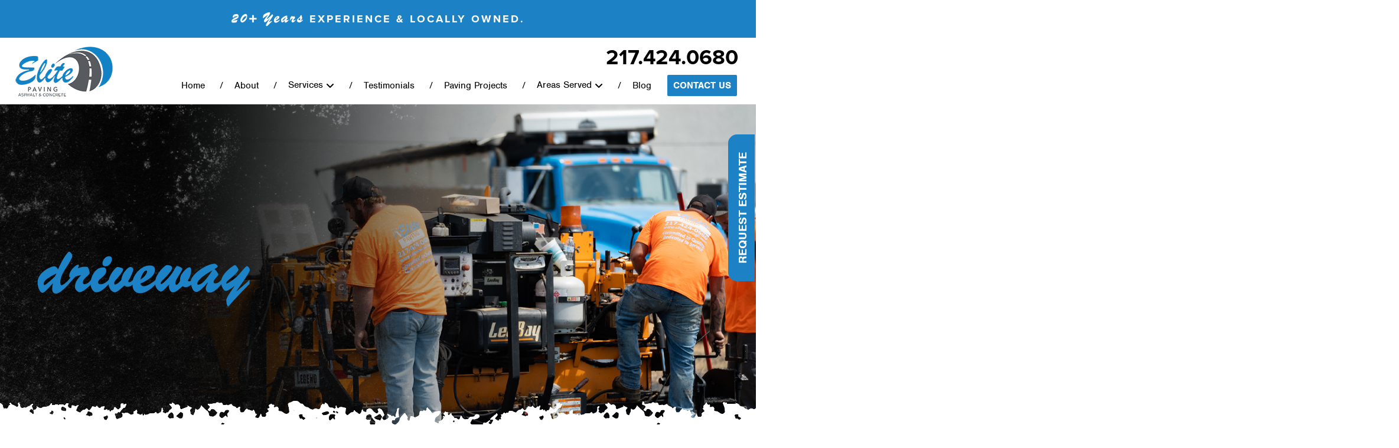

--- FILE ---
content_type: text/html; charset=UTF-8
request_url: https://www.elitepavingil.com/tag/driveway/
body_size: 13575
content:
<!DOCTYPE html>
<html lang="en-US" prefix="og: https://ogp.me/ns#">

<head>
	<meta charset="UTF-8">
	<meta http-equiv="x-ua-compatible" content="ie=edge">
	<meta name="viewport" content="width=device-width, initial-scale=1">
	
<!-- Search Engine Optimization by Rank Math - https://rankmath.com/ -->
<title>Driveway - Elite Paving</title>
<meta name="robots" content="follow, noindex"/>
<meta property="og:locale" content="en_US" />
<meta property="og:type" content="article" />
<meta property="og:title" content="Driveway - Elite Paving" />
<meta property="og:url" content="https://www.elitepavingil.com/tag/driveway/" />
<meta property="og:site_name" content="Elite Paving" />
<meta name="twitter:card" content="summary_large_image" />
<meta name="twitter:title" content="Driveway - Elite Paving" />
<meta name="twitter:label1" content="Posts" />
<meta name="twitter:data1" content="1" />
<!-- /Rank Math WordPress SEO plugin -->

<link rel="alternate" type="application/rss+xml" title="Elite Paving &raquo; driveway Tag Feed" href="https://www.elitepavingil.com/tag/driveway/feed/" />
<style id='wp-img-auto-sizes-contain-inline-css' type='text/css'>
img:is([sizes=auto i],[sizes^="auto," i]){contain-intrinsic-size:3000px 1500px}
/*# sourceURL=wp-img-auto-sizes-contain-inline-css */
</style>
<style id='wp-emoji-styles-inline-css' type='text/css'>

	img.wp-smiley, img.emoji {
		display: inline !important;
		border: none !important;
		box-shadow: none !important;
		height: 1em !important;
		width: 1em !important;
		margin: 0 0.07em !important;
		vertical-align: -0.1em !important;
		background: none !important;
		padding: 0 !important;
	}
/*# sourceURL=wp-emoji-styles-inline-css */
</style>
<style id='wp-block-library-inline-css' type='text/css'>
:root{--wp-block-synced-color:#7a00df;--wp-block-synced-color--rgb:122,0,223;--wp-bound-block-color:var(--wp-block-synced-color);--wp-editor-canvas-background:#ddd;--wp-admin-theme-color:#007cba;--wp-admin-theme-color--rgb:0,124,186;--wp-admin-theme-color-darker-10:#006ba1;--wp-admin-theme-color-darker-10--rgb:0,107,160.5;--wp-admin-theme-color-darker-20:#005a87;--wp-admin-theme-color-darker-20--rgb:0,90,135;--wp-admin-border-width-focus:2px}@media (min-resolution:192dpi){:root{--wp-admin-border-width-focus:1.5px}}.wp-element-button{cursor:pointer}:root .has-very-light-gray-background-color{background-color:#eee}:root .has-very-dark-gray-background-color{background-color:#313131}:root .has-very-light-gray-color{color:#eee}:root .has-very-dark-gray-color{color:#313131}:root .has-vivid-green-cyan-to-vivid-cyan-blue-gradient-background{background:linear-gradient(135deg,#00d084,#0693e3)}:root .has-purple-crush-gradient-background{background:linear-gradient(135deg,#34e2e4,#4721fb 50%,#ab1dfe)}:root .has-hazy-dawn-gradient-background{background:linear-gradient(135deg,#faaca8,#dad0ec)}:root .has-subdued-olive-gradient-background{background:linear-gradient(135deg,#fafae1,#67a671)}:root .has-atomic-cream-gradient-background{background:linear-gradient(135deg,#fdd79a,#004a59)}:root .has-nightshade-gradient-background{background:linear-gradient(135deg,#330968,#31cdcf)}:root .has-midnight-gradient-background{background:linear-gradient(135deg,#020381,#2874fc)}:root{--wp--preset--font-size--normal:16px;--wp--preset--font-size--huge:42px}.has-regular-font-size{font-size:1em}.has-larger-font-size{font-size:2.625em}.has-normal-font-size{font-size:var(--wp--preset--font-size--normal)}.has-huge-font-size{font-size:var(--wp--preset--font-size--huge)}.has-text-align-center{text-align:center}.has-text-align-left{text-align:left}.has-text-align-right{text-align:right}.has-fit-text{white-space:nowrap!important}#end-resizable-editor-section{display:none}.aligncenter{clear:both}.items-justified-left{justify-content:flex-start}.items-justified-center{justify-content:center}.items-justified-right{justify-content:flex-end}.items-justified-space-between{justify-content:space-between}.screen-reader-text{border:0;clip-path:inset(50%);height:1px;margin:-1px;overflow:hidden;padding:0;position:absolute;width:1px;word-wrap:normal!important}.screen-reader-text:focus{background-color:#ddd;clip-path:none;color:#444;display:block;font-size:1em;height:auto;left:5px;line-height:normal;padding:15px 23px 14px;text-decoration:none;top:5px;width:auto;z-index:100000}html :where(.has-border-color){border-style:solid}html :where([style*=border-top-color]){border-top-style:solid}html :where([style*=border-right-color]){border-right-style:solid}html :where([style*=border-bottom-color]){border-bottom-style:solid}html :where([style*=border-left-color]){border-left-style:solid}html :where([style*=border-width]){border-style:solid}html :where([style*=border-top-width]){border-top-style:solid}html :where([style*=border-right-width]){border-right-style:solid}html :where([style*=border-bottom-width]){border-bottom-style:solid}html :where([style*=border-left-width]){border-left-style:solid}html :where(img[class*=wp-image-]){height:auto;max-width:100%}:where(figure){margin:0 0 1em}html :where(.is-position-sticky){--wp-admin--admin-bar--position-offset:var(--wp-admin--admin-bar--height,0px)}@media screen and (max-width:600px){html :where(.is-position-sticky){--wp-admin--admin-bar--position-offset:0px}}

/*# sourceURL=wp-block-library-inline-css */
</style><style id='global-styles-inline-css' type='text/css'>
:root{--wp--preset--aspect-ratio--square: 1;--wp--preset--aspect-ratio--4-3: 4/3;--wp--preset--aspect-ratio--3-4: 3/4;--wp--preset--aspect-ratio--3-2: 3/2;--wp--preset--aspect-ratio--2-3: 2/3;--wp--preset--aspect-ratio--16-9: 16/9;--wp--preset--aspect-ratio--9-16: 9/16;--wp--preset--color--black: #000000;--wp--preset--color--cyan-bluish-gray: #abb8c3;--wp--preset--color--white: #ffffff;--wp--preset--color--pale-pink: #f78da7;--wp--preset--color--vivid-red: #cf2e2e;--wp--preset--color--luminous-vivid-orange: #ff6900;--wp--preset--color--luminous-vivid-amber: #fcb900;--wp--preset--color--light-green-cyan: #7bdcb5;--wp--preset--color--vivid-green-cyan: #00d084;--wp--preset--color--pale-cyan-blue: #8ed1fc;--wp--preset--color--vivid-cyan-blue: #0693e3;--wp--preset--color--vivid-purple: #9b51e0;--wp--preset--gradient--vivid-cyan-blue-to-vivid-purple: linear-gradient(135deg,rgb(6,147,227) 0%,rgb(155,81,224) 100%);--wp--preset--gradient--light-green-cyan-to-vivid-green-cyan: linear-gradient(135deg,rgb(122,220,180) 0%,rgb(0,208,130) 100%);--wp--preset--gradient--luminous-vivid-amber-to-luminous-vivid-orange: linear-gradient(135deg,rgb(252,185,0) 0%,rgb(255,105,0) 100%);--wp--preset--gradient--luminous-vivid-orange-to-vivid-red: linear-gradient(135deg,rgb(255,105,0) 0%,rgb(207,46,46) 100%);--wp--preset--gradient--very-light-gray-to-cyan-bluish-gray: linear-gradient(135deg,rgb(238,238,238) 0%,rgb(169,184,195) 100%);--wp--preset--gradient--cool-to-warm-spectrum: linear-gradient(135deg,rgb(74,234,220) 0%,rgb(151,120,209) 20%,rgb(207,42,186) 40%,rgb(238,44,130) 60%,rgb(251,105,98) 80%,rgb(254,248,76) 100%);--wp--preset--gradient--blush-light-purple: linear-gradient(135deg,rgb(255,206,236) 0%,rgb(152,150,240) 100%);--wp--preset--gradient--blush-bordeaux: linear-gradient(135deg,rgb(254,205,165) 0%,rgb(254,45,45) 50%,rgb(107,0,62) 100%);--wp--preset--gradient--luminous-dusk: linear-gradient(135deg,rgb(255,203,112) 0%,rgb(199,81,192) 50%,rgb(65,88,208) 100%);--wp--preset--gradient--pale-ocean: linear-gradient(135deg,rgb(255,245,203) 0%,rgb(182,227,212) 50%,rgb(51,167,181) 100%);--wp--preset--gradient--electric-grass: linear-gradient(135deg,rgb(202,248,128) 0%,rgb(113,206,126) 100%);--wp--preset--gradient--midnight: linear-gradient(135deg,rgb(2,3,129) 0%,rgb(40,116,252) 100%);--wp--preset--font-size--small: 13px;--wp--preset--font-size--medium: 20px;--wp--preset--font-size--large: 36px;--wp--preset--font-size--x-large: 42px;--wp--preset--spacing--20: 0.44rem;--wp--preset--spacing--30: 0.67rem;--wp--preset--spacing--40: 1rem;--wp--preset--spacing--50: 1.5rem;--wp--preset--spacing--60: 2.25rem;--wp--preset--spacing--70: 3.38rem;--wp--preset--spacing--80: 5.06rem;--wp--preset--shadow--natural: 6px 6px 9px rgba(0, 0, 0, 0.2);--wp--preset--shadow--deep: 12px 12px 50px rgba(0, 0, 0, 0.4);--wp--preset--shadow--sharp: 6px 6px 0px rgba(0, 0, 0, 0.2);--wp--preset--shadow--outlined: 6px 6px 0px -3px rgb(255, 255, 255), 6px 6px rgb(0, 0, 0);--wp--preset--shadow--crisp: 6px 6px 0px rgb(0, 0, 0);}:where(.is-layout-flex){gap: 0.5em;}:where(.is-layout-grid){gap: 0.5em;}body .is-layout-flex{display: flex;}.is-layout-flex{flex-wrap: wrap;align-items: center;}.is-layout-flex > :is(*, div){margin: 0;}body .is-layout-grid{display: grid;}.is-layout-grid > :is(*, div){margin: 0;}:where(.wp-block-columns.is-layout-flex){gap: 2em;}:where(.wp-block-columns.is-layout-grid){gap: 2em;}:where(.wp-block-post-template.is-layout-flex){gap: 1.25em;}:where(.wp-block-post-template.is-layout-grid){gap: 1.25em;}.has-black-color{color: var(--wp--preset--color--black) !important;}.has-cyan-bluish-gray-color{color: var(--wp--preset--color--cyan-bluish-gray) !important;}.has-white-color{color: var(--wp--preset--color--white) !important;}.has-pale-pink-color{color: var(--wp--preset--color--pale-pink) !important;}.has-vivid-red-color{color: var(--wp--preset--color--vivid-red) !important;}.has-luminous-vivid-orange-color{color: var(--wp--preset--color--luminous-vivid-orange) !important;}.has-luminous-vivid-amber-color{color: var(--wp--preset--color--luminous-vivid-amber) !important;}.has-light-green-cyan-color{color: var(--wp--preset--color--light-green-cyan) !important;}.has-vivid-green-cyan-color{color: var(--wp--preset--color--vivid-green-cyan) !important;}.has-pale-cyan-blue-color{color: var(--wp--preset--color--pale-cyan-blue) !important;}.has-vivid-cyan-blue-color{color: var(--wp--preset--color--vivid-cyan-blue) !important;}.has-vivid-purple-color{color: var(--wp--preset--color--vivid-purple) !important;}.has-black-background-color{background-color: var(--wp--preset--color--black) !important;}.has-cyan-bluish-gray-background-color{background-color: var(--wp--preset--color--cyan-bluish-gray) !important;}.has-white-background-color{background-color: var(--wp--preset--color--white) !important;}.has-pale-pink-background-color{background-color: var(--wp--preset--color--pale-pink) !important;}.has-vivid-red-background-color{background-color: var(--wp--preset--color--vivid-red) !important;}.has-luminous-vivid-orange-background-color{background-color: var(--wp--preset--color--luminous-vivid-orange) !important;}.has-luminous-vivid-amber-background-color{background-color: var(--wp--preset--color--luminous-vivid-amber) !important;}.has-light-green-cyan-background-color{background-color: var(--wp--preset--color--light-green-cyan) !important;}.has-vivid-green-cyan-background-color{background-color: var(--wp--preset--color--vivid-green-cyan) !important;}.has-pale-cyan-blue-background-color{background-color: var(--wp--preset--color--pale-cyan-blue) !important;}.has-vivid-cyan-blue-background-color{background-color: var(--wp--preset--color--vivid-cyan-blue) !important;}.has-vivid-purple-background-color{background-color: var(--wp--preset--color--vivid-purple) !important;}.has-black-border-color{border-color: var(--wp--preset--color--black) !important;}.has-cyan-bluish-gray-border-color{border-color: var(--wp--preset--color--cyan-bluish-gray) !important;}.has-white-border-color{border-color: var(--wp--preset--color--white) !important;}.has-pale-pink-border-color{border-color: var(--wp--preset--color--pale-pink) !important;}.has-vivid-red-border-color{border-color: var(--wp--preset--color--vivid-red) !important;}.has-luminous-vivid-orange-border-color{border-color: var(--wp--preset--color--luminous-vivid-orange) !important;}.has-luminous-vivid-amber-border-color{border-color: var(--wp--preset--color--luminous-vivid-amber) !important;}.has-light-green-cyan-border-color{border-color: var(--wp--preset--color--light-green-cyan) !important;}.has-vivid-green-cyan-border-color{border-color: var(--wp--preset--color--vivid-green-cyan) !important;}.has-pale-cyan-blue-border-color{border-color: var(--wp--preset--color--pale-cyan-blue) !important;}.has-vivid-cyan-blue-border-color{border-color: var(--wp--preset--color--vivid-cyan-blue) !important;}.has-vivid-purple-border-color{border-color: var(--wp--preset--color--vivid-purple) !important;}.has-vivid-cyan-blue-to-vivid-purple-gradient-background{background: var(--wp--preset--gradient--vivid-cyan-blue-to-vivid-purple) !important;}.has-light-green-cyan-to-vivid-green-cyan-gradient-background{background: var(--wp--preset--gradient--light-green-cyan-to-vivid-green-cyan) !important;}.has-luminous-vivid-amber-to-luminous-vivid-orange-gradient-background{background: var(--wp--preset--gradient--luminous-vivid-amber-to-luminous-vivid-orange) !important;}.has-luminous-vivid-orange-to-vivid-red-gradient-background{background: var(--wp--preset--gradient--luminous-vivid-orange-to-vivid-red) !important;}.has-very-light-gray-to-cyan-bluish-gray-gradient-background{background: var(--wp--preset--gradient--very-light-gray-to-cyan-bluish-gray) !important;}.has-cool-to-warm-spectrum-gradient-background{background: var(--wp--preset--gradient--cool-to-warm-spectrum) !important;}.has-blush-light-purple-gradient-background{background: var(--wp--preset--gradient--blush-light-purple) !important;}.has-blush-bordeaux-gradient-background{background: var(--wp--preset--gradient--blush-bordeaux) !important;}.has-luminous-dusk-gradient-background{background: var(--wp--preset--gradient--luminous-dusk) !important;}.has-pale-ocean-gradient-background{background: var(--wp--preset--gradient--pale-ocean) !important;}.has-electric-grass-gradient-background{background: var(--wp--preset--gradient--electric-grass) !important;}.has-midnight-gradient-background{background: var(--wp--preset--gradient--midnight) !important;}.has-small-font-size{font-size: var(--wp--preset--font-size--small) !important;}.has-medium-font-size{font-size: var(--wp--preset--font-size--medium) !important;}.has-large-font-size{font-size: var(--wp--preset--font-size--large) !important;}.has-x-large-font-size{font-size: var(--wp--preset--font-size--x-large) !important;}
/*# sourceURL=global-styles-inline-css */
</style>

<style id='classic-theme-styles-inline-css' type='text/css'>
/*! This file is auto-generated */
.wp-block-button__link{color:#fff;background-color:#32373c;border-radius:9999px;box-shadow:none;text-decoration:none;padding:calc(.667em + 2px) calc(1.333em + 2px);font-size:1.125em}.wp-block-file__button{background:#32373c;color:#fff;text-decoration:none}
/*# sourceURL=/wp-includes/css/classic-themes.min.css */
</style>
<link rel='stylesheet' id='wonderplugin-gridgallery-engine-css-css' href='https://www.elitepavingil.com/wp-content/plugins/wonderplugin-gridgallery/engine/wonderplugingridgalleryengine.css?ver=19.4.1PRO' type='text/css' media='all' />
<link rel='stylesheet' id='grw-public-main-css-css' href='https://www.elitepavingil.com/wp-content/plugins/widget-google-reviews/assets/css/public-main.css?ver=6.9' type='text/css' media='all' />
<link rel='stylesheet' id='owl.carousel-css' href='https://www.elitepavingil.com/wp-content/themes/blank/owl-carousel/assets/owl.carousel.min.css?ver=6.9' type='text/css' media='all' />
<link rel='stylesheet' id='owl.theme.default-css' href='https://www.elitepavingil.com/wp-content/themes/blank/owl-carousel/assets/owl.theme.default.min.css?ver=6.9' type='text/css' media='all' />
<script type="text/javascript" src="https://www.elitepavingil.com/wp-includes/js/jquery/jquery.min.js?ver=3.7.1" id="jquery-core-js"></script>
<script type="text/javascript" src="https://www.elitepavingil.com/wp-includes/js/jquery/jquery-migrate.min.js?ver=3.4.1" id="jquery-migrate-js"></script>
<script type="text/javascript" src="https://www.elitepavingil.com/wp-content/plugins/wonderplugin-gridgallery/engine/wonderplugingridlightbox.js?ver=19.4.1PRO" id="wonderplugin-gridgallery-lightbox-script-js"></script>
<script type="text/javascript" src="https://www.elitepavingil.com/wp-content/plugins/wonderplugin-gridgallery/engine/wonderplugingridgallery.js?ver=19.4.1PRO" id="wonderplugin-gridgallery-script-js"></script>
<script type="text/javascript" defer="defer" src="https://www.elitepavingil.com/wp-content/plugins/widget-google-reviews/assets/js/public-main.js?ver=6.9" id="grw-public-main-js-js"></script>
<link rel="https://api.w.org/" href="https://www.elitepavingil.com/wp-json/" /><link rel="alternate" title="JSON" type="application/json" href="https://www.elitepavingil.com/wp-json/wp/v2/tags/18" /><link rel="EditURI" type="application/rsd+xml" title="RSD" href="https://www.elitepavingil.com/xmlrpc.php?rsd" />
<meta name="generator" content="WordPress 6.9" />
<link rel="icon" href="https://www.elitepavingil.com/wp-content/uploads/2024/10/Elite-logo-150x73.png" sizes="32x32" />
<link rel="icon" href="https://www.elitepavingil.com/wp-content/uploads/2024/10/Elite-logo.png" sizes="192x192" />
<link rel="apple-touch-icon" href="https://www.elitepavingil.com/wp-content/uploads/2024/10/Elite-logo.png" />
<meta name="msapplication-TileImage" content="https://www.elitepavingil.com/wp-content/uploads/2024/10/Elite-logo.png" />
	<link href="https://use.fontawesome.com/releases/v6.5.2/css/all.css" rel="stylesheet" type="text/css">
	<link href="https://www.elitepavingil.com/wp-content/themes/blank/style.css" rel="stylesheet" type="text/css">
	<link rel="stylesheet" href="https://use.typekit.net/qvq4gwm.css">

<!-- Google Tag Manager -->
<script>(function(w,d,s,l,i){w[l]=w[l]||[];w[l].push({'gtm.start':
new Date().getTime(),event:'gtm.js'});var f=d.getElementsByTagName(s)[0],
j=d.createElement(s),dl=l!='dataLayer'?'&l='+l:'';j.async=true;j.src=
'https://www.googletagmanager.com/gtm.js?id='+i+dl;f.parentNode.insertBefore(j,f);
})(window,document,'script','dataLayer','GTM-M4QD6DWS');</script>
<!-- End Google Tag Manager --></head>


<body class="archive tag tag-driveway tag-18 wp-theme-blank">
	<!-- Google Tag Manager (noscript) -->
<noscript><iframe src="https://www.googletagmanager.com/ns.html?id=GTM-M4QD6DWS"
height="0" width="0" style="display:none;visibility:hidden"></iframe></noscript>
<!-- End Google Tag Manager (noscript) -->	<div class="header">
		<div class="header-top text-center">
			<p><span>20+ Years</span> Experience & Locally Owned.</p>
		</div>
		<div class="header-mobile">
			<div class="mobile-phone">
				<a href="tel:217.424.0680">217.424.0680</a>
			</div>
			<div class="mobile-bars">
				<span></span>
				<span></span>
				<span></span>
			</div>
		</div>
		<div class="header-inner">
			<div class="header-logo">
				<p><a href="https://www.elitepavingil.com/"><img decoding="async" class="alignnone wp-image-1111 size-full" src="https://www.elitepavingil.com/wp-content/uploads/2024/10/logo-elite.png" alt="" width="167" height="91" /></a></p>
			</div>
			<div class="header-right">
				<div class="header-info">
					<p><a class="header-phone" href="tel:217.424.0680">217.424.0680</a></p>
				</div>
				<div class="mobile-overlay">
					<div class="close"><i class="fas fa-times"></i></div>
				</div>
				<div class="header-nav">
					<div class="menu-mainnav-container"><ul id="menu-mainnav" class="menu"><li id="menu-item-20" class="menu-item menu-item-type-post_type menu-item-object-page menu-item-home menu-item-20"><a href="https://www.elitepavingil.com/">Home</a></li>
<li id="menu-item-584" class="menu-item menu-item-type-post_type menu-item-object-page menu-item-584"><a href="https://www.elitepavingil.com/about/">About</a></li>
<li id="menu-item-1118" class="menu-item menu-item-type-post_type menu-item-object-page menu-item-has-children menu-item-1118"><a href="https://www.elitepavingil.com/services/">Services</a>
<ul class="sub-menu">
	<li id="menu-item-1272" class="menu-item menu-item-type-post_type menu-item-object-page menu-item-has-children menu-item-1272"><a href="https://www.elitepavingil.com/services/commercial-paving/">Commercial Paving</a>
	<ul class="sub-menu">
		<li id="menu-item-1274" class="menu-item menu-item-type-post_type menu-item-object-page menu-item-1274"><a href="https://www.elitepavingil.com/services/parking-lot-paving/">Parking Lot Paving</a></li>
		<li id="menu-item-1267" class="menu-item menu-item-type-post_type menu-item-object-page menu-item-1267"><a href="https://www.elitepavingil.com/services/pavement-maintenance/parking-lot-striping/">Parking Lot Striping</a></li>
		<li id="menu-item-1271" class="menu-item menu-item-type-post_type menu-item-object-page menu-item-1271"><a href="https://www.elitepavingil.com/services/catch-basin/">Catch Basin</a></li>
	</ul>
</li>
	<li id="menu-item-1275" class="menu-item menu-item-type-post_type menu-item-object-page menu-item-has-children menu-item-1275"><a href="https://www.elitepavingil.com/services/pavement-maintenance/">Pavement Maintenance</a>
	<ul class="sub-menu">
		<li id="menu-item-1434" class="menu-item menu-item-type-post_type menu-item-object-page menu-item-1434"><a href="https://www.elitepavingil.com/sealcoating-services/">Sealcoating Services</a></li>
		<li id="menu-item-1266" class="menu-item menu-item-type-post_type menu-item-object-page menu-item-1266"><a href="https://www.elitepavingil.com/services/pavement-maintenance/asphalt-sealcoating/">Asphalt Sealcoating</a></li>
	</ul>
</li>
	<li id="menu-item-1270" class="menu-item menu-item-type-post_type menu-item-object-page menu-item-has-children menu-item-1270"><a href="https://www.elitepavingil.com/services/asphalt-repair/">Asphalt Repair Services</a>
	<ul class="sub-menu">
		<li id="menu-item-1265" class="menu-item menu-item-type-post_type menu-item-object-page menu-item-1265"><a href="https://www.elitepavingil.com/services/pavement-maintenance/asphalt-crack-sealing/">Asphalt Crack Sealing</a></li>
		<li id="menu-item-1276" class="menu-item menu-item-type-post_type menu-item-object-page menu-item-1276"><a href="https://www.elitepavingil.com/services/asphalt-repair/crack-filling/">Crack Filling</a></li>
		<li id="menu-item-1278" class="menu-item menu-item-type-post_type menu-item-object-page menu-item-1278"><a href="https://www.elitepavingil.com/services/parking-lot-paving/repair/">Parking Lot Repair</a></li>
		<li id="menu-item-1277" class="menu-item menu-item-type-post_type menu-item-object-page menu-item-1277"><a href="https://www.elitepavingil.com/services/asphalt-repair/patching/">Asphalt Patching</a></li>
	</ul>
</li>
	<li id="menu-item-1269" class="menu-item menu-item-type-post_type menu-item-object-page menu-item-1269"><a href="https://www.elitepavingil.com/services/asphalt-milling/">Asphalt Milling</a></li>
	<li id="menu-item-1268" class="menu-item menu-item-type-post_type menu-item-object-page menu-item-1268"><a href="https://www.elitepavingil.com/services/asphalt-driveway/">Asphalt Driveway</a></li>
	<li id="menu-item-1273" class="menu-item menu-item-type-post_type menu-item-object-page menu-item-1273"><a href="https://www.elitepavingil.com/services/concrete-paving/">Concrete</a></li>
	<li id="menu-item-1288" class="menu-item menu-item-type-post_type menu-item-object-page menu-item-has-children menu-item-1288"><a href="https://www.elitepavingil.com/asphalt-paving/">Asphalt Paving</a>
	<ul class="sub-menu">
		<li id="menu-item-1289" class="menu-item menu-item-type-post_type menu-item-object-page menu-item-1289"><a href="https://www.elitepavingil.com/asphalt-paving/new-construction-installation/">New Construction Installation</a></li>
	</ul>
</li>
	<li id="menu-item-1443" class="menu-item menu-item-type-post_type menu-item-object-page menu-item-1443"><a href="https://www.elitepavingil.com/asphalt-paving/resurfacing/">Asphalt Resurfacing</a></li>
</ul>
</li>
<li id="menu-item-40" class="menu-item menu-item-type-post_type menu-item-object-page menu-item-40"><a href="https://www.elitepavingil.com/testimonials/">Testimonials</a></li>
<li id="menu-item-1121" class="menu-item menu-item-type-post_type menu-item-object-page menu-item-1121"><a href="https://www.elitepavingil.com/gallery/">Paving Projects</a></li>
<li id="menu-item-1262" class="menu-item menu-item-type-post_type menu-item-object-page menu-item-has-children menu-item-1262"><a href="https://www.elitepavingil.com/areas-served/">Areas Served</a>
<ul class="sub-menu">
	<li id="menu-item-1263" class="menu-item menu-item-type-post_type menu-item-object-page menu-item-1263"><a href="https://www.elitepavingil.com/areas-served/decatur-il/">Decatur, IL</a></li>
	<li id="menu-item-1456" class="menu-item menu-item-type-post_type menu-item-object-page menu-item-1456"><a href="https://www.elitepavingil.com/areas-served/clinton-il/">Clinton, IL</a></li>
	<li id="menu-item-1458" class="menu-item menu-item-type-post_type menu-item-object-page menu-item-1458"><a href="https://www.elitepavingil.com/areas-served/monticello-il/">Monticello, IL</a></li>
	<li id="menu-item-1457" class="menu-item menu-item-type-post_type menu-item-object-page menu-item-1457"><a href="https://www.elitepavingil.com/areas-served/tuscola-il/">Tuscola, IL</a></li>
	<li id="menu-item-1459" class="menu-item menu-item-type-post_type menu-item-object-page menu-item-1459"><a href="https://www.elitepavingil.com/areas-served/danville-il/">Danville, IL</a></li>
	<li id="menu-item-1460" class="menu-item menu-item-type-post_type menu-item-object-page menu-item-1460"><a href="https://www.elitepavingil.com/areas-served/mahomet-il/">Mahomet, IL</a></li>
	<li id="menu-item-1546" class="menu-item menu-item-type-post_type menu-item-object-page menu-item-1546"><a href="https://www.elitepavingil.com/areas-served/springfield-il/">Springfield, IL</a></li>
	<li id="menu-item-1547" class="menu-item menu-item-type-post_type menu-item-object-page menu-item-1547"><a href="https://www.elitepavingil.com/areas-served/champaign-urbana-il/">Champaign/Urbana, IL</a></li>
	<li id="menu-item-1559" class="menu-item menu-item-type-post_type menu-item-object-page menu-item-1559"><a href="https://www.elitepavingil.com/areas-served/bloomington-normal-il/">Bloomington/Normal, IL</a></li>
</ul>
</li>
<li id="menu-item-1279" class="menu-item menu-item-type-post_type menu-item-object-page current_page_parent menu-item-1279"><a href="https://www.elitepavingil.com/blog/">Blog</a></li>
<li id="menu-item-21" class="menu-item menu-item-type-post_type menu-item-object-page menu-item-21"><a href="https://www.elitepavingil.com/contact/">Contact Us</a></li>
</ul></div>				</div>
			</div>
		</div>
	</div>
<div class="page-header-wrap relative mb-30 keeping-your-asphalt-paving-strong-in-the-summer-heat">
	<div class="absolute inset-0 page-header-bg bg-after">
		<img src="https://www.elitepavingil.com/wp-content/uploads/2024/10/banner-subpages.png" alt="page-header-image">
		<div class="absolute inset-0 page-header-overlay"></div>
	</div>
	<div class="container-lg relative">
		<div class="page-header">
							<h1>driveway</h1>
			
					</div>
	</div>
</div>
<div class="page-content pt-80 pb-80 index">
	<div class="container">
		<p>Summer is almost upon us, and you&#8217;re thinking about <a href="https://www.elitepavingil.com/asphalt-paving/">asphalt paving in Central Illinois</a>. This process is a wise choice if you need a new driveway or an excellent material for a parking lot, but summer can be a significant challenge for this unique and powerful paving option.</p>
<p>As a result, you need to take steps to ensure that your paving is in as good of shape as possible this summer. The following maintenance steps help to protect the surface of your pavement and make sure that it lasts for years longer than you might imagine.</p>
<p><strong>1. Inspecting Your Pavement First</strong></p>
<p>The first step in this process is to inspect your asphalt as much as possible before you start performing any maintenance. This step includes checking your asphalt for any signs of damage, including breaks in the surface of the pavement, cracks, and even bubbles. This type of damage can quickly spread across your parking lot or driveway and cause complications that are hard to overcome.</p>
<p>Don&#8217;t be afraid to get on your hands and knees to perform a very slow, but thorough, inspection. As you move, make sure that you pay attention to small signs of imperfections. These are often harder to spot than more significant problems but can spiral out of control into major issues quite quickly. Just as importantly, make sure to track the issues as you move to ensure you find them correctly.</p>
<p>This whole process should take from 1-3 hours, depending on the size of your <a href="https://www.elitepavingil.com/asphalt-paving/">asphalt paving</a> surface. For example, a large parking lot will naturally take longer to inspect than a smaller driveway. And make sure that you bring along multiple people to help with this process to ensure that things go as smoothly as possible and to ensure that you don&#8217;t miss any potential issues.</p>
<p><strong>2. Regularly Clean Your Pavement</strong></p>
<p>Dirt and other contaminants can easily affect your <a href="https://www.elitepavingil.com/asphalt-paving/">asphalt paving</a> in a multitude of ways. For example, some driveways and parking lots may end up getting affected by mold, mildew, and other types of issues that can rapidly spread across your pavement and cause surprisingly devastating damage if not properly managed.</p>
<p>For example, mold may work its way into cracks on the surface of your pavement and cause them to widen as the growth expands. This problem is an insidious one because it typically happens quite slowly but can take over your driveway before you have a chance to react to it. This process is one that you should do at least once every week or two to ensure that you get the best results. The cleaning process can vary depending on your pavement, but should include scrubbing and other types of methods to ensure that things go as smoothly as possible.</p>
<p><strong>3. Filling and Sealing Any Cracks</strong></p>
<p>Cracks are a common problem with pavement and can become a serious issue if you let them spread. This issue is one that can quickly sneak up on you if you aren&#8217;t careful about properly repairing cracks as they develop on the surface of your driveway.</p>
<p>For example, you should seal any cracks that you notice in your <a href="https://www.elitepavingil.com/asphalt-paving/">asphalt paving</a> to ensure that they aren&#8217;t too severe. You can either spot repair these cracks yourself or contact a professional in Central Illinois to ensure that your pavement is as durable as possible against the hot summer sun.</p>
<p>Just as importantly, you should sealcoat your asphalt if you haven&#8217;t done so yet. Add an excellent sealcoat to your driveway ever 2-3 years, but no more, to ensure that it remains strong under various weather conditions. For example, sealcoating protects your driveway and parking lot from UV rays during the hot summer season.</p>
<p><strong>4. Control Pooling Water ASAP</strong></p>
<p>One issue that you might notice affecting your pavement this year is pooling water. The heavy precipitation coming out of spring &#8211; combined with the melting snow common in Central Illinois &#8211; can make your parking lot or driveway a very messy place.</p>
<p>Unfortunately, all of this water might start eating away at the surface of your pavement to cause indents and other problems. This pooling water can then cause different types of damage to your asphalt, damage that may be hard to reverse or fix with other repair methods.</p>
<p>Therefore, you need to make sure that you fix any pooling water issues the moment that you spot them on your asphalt. This process often requires filling in areas of your pavement that are sinking or sagging or fixing the base of your driveway thoroughly.</p>
<p><strong>5. Change Up Where You Park</strong></p>
<p>One smart way that you can avoid issues with your <a href="https://www.elitepavingil.com/asphalt-paving/">asphalt paving</a> is to change up where you park throughout the summer. As asphalt is uniquely affected by the heat of the sun, changing up where you park ensures that you don&#8217;t focus too much weight in a single location. For example, if you park in just one spot all summer, your tires could combine with the heat to cause minor to significant damage to the asphalt.</p>
<p>Just as importantly, you need to make sure that you avoid placing any other heavy objects on the surface of the asphalt during the hottest time of the year. For example, cement blocks, large parking signs, and other items could start to sag into your asphalt if you let them sit for too long. This process should take years to worsen, but can be avoided with a careful change up of where you place heavy items.</p>
<p>Try to avoid putting your car in the same spot every time you come home for the night. You can also change up your parking sports for your business to prevent this problem as well. Try to paint the lines in slightly different directions to distribute weight more evenly across your pavement surface. In this way, you can keep your parking lot or driveway secure for years to come.</p>
<p><strong>Getting the Help That You Need</strong></p>
<p>As you can see, maintenance on your asphalt is simpler and more streamlined than you may have imagined. However, you may still want to hire a professional to do some of this work for you to ensure that it goes as smoothly as possible during the hottest summer months.</p>
<p>So if you want to ensure you get the best <a href="https://www.elitepavingil.com/asphalt-paving/">asphalt paving in Central Illinois</a> this summer, please don&#8217;t hesitate to contact us at Elite Paving &amp; Sealcoating to learn more. We can not only install high-quality pavement at your home or business, but can also provide maintenance and much more.</p>
	</div>
</div>
    <!-- Testimonials -->
    <div class="pt-80 pb-80 testi-bg">
    <div class="container">
        <!-- Title -->
        <div class="section-title mb-60 ">
            <p class="h1 text-center uppercase">Client Testimonials <img src="https://www.elitepavingil.com/wp-content/uploads/2024/10/icon.png" alt="" width="55" height="42" class="alignnone size-full wp-image-1130" style="margin-top: -13px;"/></p>
        </div>

        <!-- Testimonials -->
        <div class="reviews-carousel owl-carousel owl-theme">
			<div class="review-item review-1372">
			<div class="review-inner relative text-center">
				<div class="mb-30"><img src="https://www.elitepavingil.com/wp-content/themes/blank/images/testi-quote.png" width="19" height="14" alt="quote" /></div>
				<p class="font-acc h3">Michelle W.</p>
				<div class="mb-60 text-left">
					<div class="text-center mb-15">A SATISFIED CUSTOMER</div>
					Absolutely gorgeous transformation! Changed the entire presence and curb appeal of my home! Top quality product &#038; pricing! The asphalt&hellip;				</div>
				<div class="mt-auto mb-15 text-yellow h6">
					<i class="fas fa-star"></i><i class="fas fa-star"></i><i class="fas fa-star"></i><i class="fas fa-star"></i><i class="fas fa-star"></i>				</div>
				<div class="italic"><a href="https://www.elitepavingil.com/testimonials/">READ MORE</a></div>
			</div>
		</div>
			<div class="review-item review-1371">
			<div class="review-inner relative text-center">
				<div class="mb-30"><img src="https://www.elitepavingil.com/wp-content/themes/blank/images/testi-quote.png" width="19" height="14" alt="quote" /></div>
				<p class="font-acc h3">August P.</p>
				<div class="mb-60 text-left">
					<div class="text-center mb-15">A SATISFIED CUSTOMER</div>
					They were very reliable when it came to getting our driveway replaced. I couldn’t be more pleased with the work.&hellip;				</div>
				<div class="mt-auto mb-15 text-yellow h6">
					<i class="fas fa-star"></i><i class="fas fa-star"></i><i class="fas fa-star"></i><i class="fas fa-star"></i><i class="fas fa-star"></i>				</div>
				<div class="italic"><a href="https://www.elitepavingil.com/testimonials/">READ MORE</a></div>
			</div>
		</div>
			<div class="review-item review-1370">
			<div class="review-inner relative text-center">
				<div class="mb-30"><img src="https://www.elitepavingil.com/wp-content/themes/blank/images/testi-quote.png" width="19" height="14" alt="quote" /></div>
				<p class="font-acc h3">Melissa T.</p>
				<div class="mb-60 text-left">
					<div class="text-center mb-15">A SATISFIED CUSTOMER</div>
					Highly recommend. They were in our small town doing another project and saw how awful our driveway was from the&hellip;				</div>
				<div class="mt-auto mb-15 text-yellow h6">
					<i class="fas fa-star"></i><i class="fas fa-star"></i><i class="fas fa-star"></i><i class="fas fa-star"></i><i class="fas fa-star"></i>				</div>
				<div class="italic"><a href="https://www.elitepavingil.com/testimonials/">READ MORE</a></div>
			</div>
		</div>
			<div class="review-item review-1369">
			<div class="review-inner relative text-center">
				<div class="mb-30"><img src="https://www.elitepavingil.com/wp-content/themes/blank/images/testi-quote.png" width="19" height="14" alt="quote" /></div>
				<p class="font-acc h3">Matt B.</p>
				<div class="mb-60 text-left">
					<div class="text-center mb-15">A SATISFIED CUSTOMER</div>
					Elite Paving put in my new driveway and did an outstanding job. They did 100% of everything they said they&hellip;				</div>
				<div class="mt-auto mb-15 text-yellow h6">
					<i class="fas fa-star"></i><i class="fas fa-star"></i><i class="fas fa-star"></i><i class="fas fa-star"></i><i class="fas fa-star"></i>				</div>
				<div class="italic"><a href="https://www.elitepavingil.com/testimonials/">READ MORE</a></div>
			</div>
		</div>
			<div class="review-item review-1138">
			<div class="review-inner relative text-center">
				<div class="mb-30"><img src="https://www.elitepavingil.com/wp-content/themes/blank/images/testi-quote.png" width="19" height="14" alt="quote" /></div>
				<p class="font-acc h3">Greg S.</p>
				<div class="mb-60 text-left">
					<div class="text-center mb-15">A SATISFIED CUSTOMER</div>
					Quality paving services and unbeatable prices! You can tell this company was built on integrity. Their preventive maintenance approach for&hellip;				</div>
				<div class="mt-auto mb-15 text-yellow h6">
					<i class="fas fa-star"></i><i class="fas fa-star"></i><i class="fas fa-star"></i><i class="fas fa-star"></i><i class="fas fa-star"></i>				</div>
				<div class="italic"><a href="https://www.elitepavingil.com/testimonials/">READ MORE</a></div>
			</div>
		</div>
			<div class="review-item review-1137">
			<div class="review-inner relative text-center">
				<div class="mb-30"><img src="https://www.elitepavingil.com/wp-content/themes/blank/images/testi-quote.png" width="19" height="14" alt="quote" /></div>
				<p class="font-acc h3">Chuck J.</p>
				<div class="mb-60 text-left">
					<div class="text-center mb-15">A SATISFIED CUSTOMER</div>
					Elite sealcoated my asphalt driveway in Urbana IL. Their crew was extremely neat and meticulous. No splash on grass or&hellip;				</div>
				<div class="mt-auto mb-15 text-yellow h6">
					<i class="fas fa-star"></i><i class="fas fa-star"></i><i class="fas fa-star"></i><i class="fas fa-star"></i><i class="fas fa-star"></i>				</div>
				<div class="italic"><a href="https://www.elitepavingil.com/testimonials/">READ MORE</a></div>
			</div>
		</div>
			<div class="review-item review-235">
			<div class="review-inner relative text-center">
				<div class="mb-30"><img src="https://www.elitepavingil.com/wp-content/themes/blank/images/testi-quote.png" width="19" height="14" alt="quote" /></div>
				<p class="font-acc h3">Jason K.</p>
				<div class="mb-60 text-left">
					<div class="text-center mb-15">A SATISFIED CUSTOMER</div>
					I would highly recommend Elite Paving for any asphalt work. Tim and the crew were great. Very trust worthy and&hellip;				</div>
				<div class="mt-auto mb-15 text-yellow h6">
					<i class="fas fa-star"></i><i class="fas fa-star"></i><i class="fas fa-star"></i><i class="fas fa-star"></i><i class="fas fa-star"></i>				</div>
				<div class="italic"><a href="https://www.elitepavingil.com/testimonials/">READ MORE</a></div>
			</div>
		</div>
	</div>
    </div>
</div>
<!-- Map -->
<div class="map-bg">
    <iframe src="https://www.google.com/maps/embed?pb=!1m18!1m12!1m3!1d3063.3367889779083!2d-89.10781928715292!3d39.84428497141892!2m3!1f0!2f0!3f0!3m2!1i1024!2i768!4f13.1!3m3!1m2!1s0x8874b710611fcf93%3A0xcc1956a87eca7972!2sElite%20Paving!5e0!3m2!1sen!2sph!4v1728015167692!5m2!1sen!2sph" width="600" height="450" style="border:0;" allowfullscreen="" loading="lazy" referrerpolicy="no-referrer-when-downgrade"></iframe></div>

<!-- Clients -->
<div class="pt-80 pb-80 clients-bg">
    <div class="container-lg">
        <!-- Title -->
        <div class="clients-heading text-center">
            <p class="mb-15 h1 text-center">Our Commercial Clients</p>
<p class="h6">Elite Paving is proud to be a member of the following organizations</p>
        </div>

        <!-- Clients -->
                <div class="pt-60 owl-clients owl-carousel owl-theme">
            <!-- Content -->
                            <div class="item">
                    <img src="https://www.elitepavingil.com/wp-content/uploads/2024/10/client1.png" alt="Client" class="alignnone size-full" />
                </div>
                            <div class="item">
                    <img src="https://www.elitepavingil.com/wp-content/uploads/2024/10/client2.png" alt="Client" class="alignnone size-full" />
                </div>
                            <div class="item">
                    <img src="https://www.elitepavingil.com/wp-content/uploads/2024/10/client3.png" alt="Client" class="alignnone size-full" />
                </div>
                            <div class="item">
                    <img src="https://www.elitepavingil.com/wp-content/uploads/2024/10/client4.png" alt="Client" class="alignnone size-full" />
                </div>
                            <div class="item">
                    <img src="https://www.elitepavingil.com/wp-content/uploads/2024/10/client5.png" alt="Client" class="alignnone size-full" />
                </div>
                    </div>
            </div>
</div>
<div class="footer-bg text-white">
    <div class="container-lg">
        <div class="row">
            <div class="col-4 footer-about">
                <p class="mb-30 footer-title h4 text-acc uppercase text-center">About Us</p>
<p>As a premier full-service paving contractor, Elite Paving & Seal Coating is dedicated to delivering unparalleled workmanship and service to our clients across Central Illinois. Specializing in new construction, parking lots, driveways, asphalt overlays, repairs, seal coating, crack filling, and grading.</p>            </div>

            <div class="col-4 footer-services text-center">
                <p class="mb-30 footer-title h4 text-acc uppercase">Quick Links</p>
<div class="menu-footernav-container"><ul id="menu-footernav" class="menu"><li id="menu-item-56" class="menu-item menu-item-type-post_type menu-item-object-page menu-item-home menu-item-56"><a href="https://www.elitepavingil.com/">Home</a></li>
<li id="menu-item-583" class="menu-item menu-item-type-post_type menu-item-object-page menu-item-583"><a href="https://www.elitepavingil.com/about/">About</a></li>
<li id="menu-item-1183" class="menu-item menu-item-type-post_type menu-item-object-page menu-item-1183"><a href="https://www.elitepavingil.com/services/">Services</a></li>
<li id="menu-item-57" class="menu-item menu-item-type-post_type menu-item-object-page menu-item-57"><a href="https://www.elitepavingil.com/contact/">Contact Us</a></li>
</ul></div>            </div>

            <div class="col-4 footer-hours text-center">
                <p class="mb-30 footer-title h4 text-acc uppercase">Hours</p>
<p class="hours-text">M-F: 7am-6pm | Sat: 7am-1pm | Sun Appt. Only</p>            </div>
        </div>

        <div class="row mt-60">
            <div class="col-4">
                <div class="footer-information">
                    <div class="flex items-center">
                        <div style="width:80px;">
                            <img src="https://www.elitepavingil.com/wp-content/themes/blank/images/icon-map.png" alt="Icon Map">
                        </div>
                        <div class="flex-1">
                            <p class="footer-title h4 text-acc uppercase">Address</p>
                            473 S Lincoln Memorial Pkwy, <br>
Niantic, IL 62551                        </div>
                    </div>
                </div>
            </div>

            <div class="col-4">
                <div class="footer-information">
                    <div class="flex items-center">
                        <div style="width:80px;">
                            <img src="https://www.elitepavingil.com/wp-content/themes/blank/images/icon-phone.png" alt="Icon Phone">
                        </div>
                        <div class="flex-1">
                            <p class="footer-title h4 text-acc uppercase">Phone</p>
<a href="tel:217.424.0680" class="text-white">
217.424.0680                        </div>
                    </div>
                </div>
            </div>

            <div class="col-4">
                <div class="footer-information">
                    <div class="flex items-center">
                        <div style="width:80px;">
                            <img src="https://www.elitepavingil.com/wp-content/themes/blank/images/icon-mail.png" alt="Icon Mail">
                        </div>
                        <div class="flex-1">
                            <p class="footer-title h4 text-acc uppercase">Email</p>
<a href="mailto:info@elitepavingil.com" class="text-white">info@elitepavingil.com</a>                        </div>
                    </div>
                </div>
            </div>
            
        </div>
    </div>
</div>

<div class="subfooter-bg pt-15 pb-15">
    <div class="container-lg">
        <div class="row items-center text-center justify-center">
            <p class="mb-0 uppercase">Copyright © 2026 Elite Paving, Asphalt & Concrete  All Rights Reserved.</p>
<div style="margin-left:20px;"><a href="https://www.405mediagroup.com/asphalt/" target="_blank"><img src="https://www.elitepavingil.com/wp-content/uploads/2024/10/405-Footer-Badge-Black.png" class="alignnone"></a></div>
        </div>
    </div>
</div>

<!-- Footer -->

<a class="side-button" href="https://www.elitepavingil.com/contact/">Request Estimate</a> 




<script type="speculationrules">
{"prefetch":[{"source":"document","where":{"and":[{"href_matches":"/*"},{"not":{"href_matches":["/wp-*.php","/wp-admin/*","/wp-content/uploads/*","/wp-content/*","/wp-content/plugins/*","/wp-content/themes/blank/*","/*\\?(.+)"]}},{"not":{"selector_matches":"a[rel~=\"nofollow\"]"}},{"not":{"selector_matches":".no-prefetch, .no-prefetch a"}}]},"eagerness":"conservative"}]}
</script>
<div id="wondergridgallerylightbox_options" data-skinsfoldername="skins/default/"  data-jsfolder="https://www.elitepavingil.com/wp-content/plugins/wonderplugin-gridgallery/engine/" style="display:none;"></div><script>window.WonderGridGalleryOptions = {skinsfoldername:"skins/default/",jsfolder:"https://www.elitepavingil.com/wp-content/plugins/wonderplugin-gridgallery/engine/"};</script><script type="text/javascript" src="https://www.elitepavingil.com/wp-content/themes/blank/owl-carousel/owl.carousel.min.js?ver=6.9" id="owl.carousel-js"></script>
<script type="text/javascript" src="https://www.elitepavingil.com/wp-content/themes/blank/script.js?ver=6.9" id="theme-script-js"></script>
<script id="wp-emoji-settings" type="application/json">
{"baseUrl":"https://s.w.org/images/core/emoji/17.0.2/72x72/","ext":".png","svgUrl":"https://s.w.org/images/core/emoji/17.0.2/svg/","svgExt":".svg","source":{"concatemoji":"https://www.elitepavingil.com/wp-includes/js/wp-emoji-release.min.js?ver=6.9"}}
</script>
<script type="module">
/* <![CDATA[ */
/*! This file is auto-generated */
const a=JSON.parse(document.getElementById("wp-emoji-settings").textContent),o=(window._wpemojiSettings=a,"wpEmojiSettingsSupports"),s=["flag","emoji"];function i(e){try{var t={supportTests:e,timestamp:(new Date).valueOf()};sessionStorage.setItem(o,JSON.stringify(t))}catch(e){}}function c(e,t,n){e.clearRect(0,0,e.canvas.width,e.canvas.height),e.fillText(t,0,0);t=new Uint32Array(e.getImageData(0,0,e.canvas.width,e.canvas.height).data);e.clearRect(0,0,e.canvas.width,e.canvas.height),e.fillText(n,0,0);const a=new Uint32Array(e.getImageData(0,0,e.canvas.width,e.canvas.height).data);return t.every((e,t)=>e===a[t])}function p(e,t){e.clearRect(0,0,e.canvas.width,e.canvas.height),e.fillText(t,0,0);var n=e.getImageData(16,16,1,1);for(let e=0;e<n.data.length;e++)if(0!==n.data[e])return!1;return!0}function u(e,t,n,a){switch(t){case"flag":return n(e,"\ud83c\udff3\ufe0f\u200d\u26a7\ufe0f","\ud83c\udff3\ufe0f\u200b\u26a7\ufe0f")?!1:!n(e,"\ud83c\udde8\ud83c\uddf6","\ud83c\udde8\u200b\ud83c\uddf6")&&!n(e,"\ud83c\udff4\udb40\udc67\udb40\udc62\udb40\udc65\udb40\udc6e\udb40\udc67\udb40\udc7f","\ud83c\udff4\u200b\udb40\udc67\u200b\udb40\udc62\u200b\udb40\udc65\u200b\udb40\udc6e\u200b\udb40\udc67\u200b\udb40\udc7f");case"emoji":return!a(e,"\ud83e\u1fac8")}return!1}function f(e,t,n,a){let r;const o=(r="undefined"!=typeof WorkerGlobalScope&&self instanceof WorkerGlobalScope?new OffscreenCanvas(300,150):document.createElement("canvas")).getContext("2d",{willReadFrequently:!0}),s=(o.textBaseline="top",o.font="600 32px Arial",{});return e.forEach(e=>{s[e]=t(o,e,n,a)}),s}function r(e){var t=document.createElement("script");t.src=e,t.defer=!0,document.head.appendChild(t)}a.supports={everything:!0,everythingExceptFlag:!0},new Promise(t=>{let n=function(){try{var e=JSON.parse(sessionStorage.getItem(o));if("object"==typeof e&&"number"==typeof e.timestamp&&(new Date).valueOf()<e.timestamp+604800&&"object"==typeof e.supportTests)return e.supportTests}catch(e){}return null}();if(!n){if("undefined"!=typeof Worker&&"undefined"!=typeof OffscreenCanvas&&"undefined"!=typeof URL&&URL.createObjectURL&&"undefined"!=typeof Blob)try{var e="postMessage("+f.toString()+"("+[JSON.stringify(s),u.toString(),c.toString(),p.toString()].join(",")+"));",a=new Blob([e],{type:"text/javascript"});const r=new Worker(URL.createObjectURL(a),{name:"wpTestEmojiSupports"});return void(r.onmessage=e=>{i(n=e.data),r.terminate(),t(n)})}catch(e){}i(n=f(s,u,c,p))}t(n)}).then(e=>{for(const n in e)a.supports[n]=e[n],a.supports.everything=a.supports.everything&&a.supports[n],"flag"!==n&&(a.supports.everythingExceptFlag=a.supports.everythingExceptFlag&&a.supports[n]);var t;a.supports.everythingExceptFlag=a.supports.everythingExceptFlag&&!a.supports.flag,a.supports.everything||((t=a.source||{}).concatemoji?r(t.concatemoji):t.wpemoji&&t.twemoji&&(r(t.twemoji),r(t.wpemoji)))});
//# sourceURL=https://www.elitepavingil.com/wp-includes/js/wp-emoji-loader.min.js
/* ]]> */
</script>

</body>

</html>


--- FILE ---
content_type: text/css
request_url: https://www.elitepavingil.com/wp-content/themes/blank/style.css
body_size: 7391
content:
/*
Theme Name: Blank
Author: 405mediagroup
Author URI: https://www.405mediagroup.com
Version: 1.0
License: GNU General Public License v2 or later
License URI: http://www.gnu.org/licenses/gpl-2.0.html
Text Domain: blank
Tags: 
*/
:root {
  --color-acc: #1d82c5;
  --color-text: #000000;
  --color-gray: #929292;
  --font-acc: 'nimbus-sans', sans-serif;
  --font-text: 'proxima-nova', sans-serif;
}

* {
  box-sizing: border-box;
}

body {
  margin: 0;
  color: var(--color-text);
  font-family: var(--font-text);
  font-size: 16px;
  line-height: 1.5;
  -webkit-font-smoothing: antialiased;
  overflow-x: hidden;
}

.text-text {
  color: var(--color-text);
}

.text-acc {
  color: var(--color-acc);
}

.text-gray {
  color: var(--color-gray);
}

.text-white {
  color: #fff;
}

.font-acc {
  font-family: var(--font-acc);
}

.font-text {
  font-family: var(--font-text);
}

h1, .h1, h2, .h2, h3, .h3, h4, .h4, h5, .h5, h6, .h6 {
  font-family: var(--font-text);
  font-weight: 600;
  line-height: 1.1;
}

.h1 {
  letter-spacing: 3px;
}

h1, .h1 {
  font-size: 45px;
}

h2, .h2 {
  font-size: 38px;
}

h3, .h3 {
  font-size: 30px;
}

h4, .h4 {
  font-size: 24px;
}

h5, .h5 {
  font-size: 30px;
  font-weight: 800;
}

h6, .h6 {
  font-size: 18px;
  letter-spacing: 0;
}

.fa-classic, .fa-regular, .fa-solid, .far, .fas {
  font-family: "Font Awesome 6 Free";
}

.letter-space {
  letter-spacing: 3px;
}

@media (max-width: 767px) {
  h1, .h1 {
    font-size: 36px;
  }
  h2, .h2 {
    font-size: 30px;
  }
  h3, .h3 {
    font-size: 24px;
  }
  .h4 {
    font-size: 20px;
  }
  .h5 {
    font-size: 18px;
  }
  .h6 {
    font-size: 16px;
  }
}

.container,
.container-lg {
  width: 100%;
  max-width: 1300px;
  padding-left: 64px;
  padding-right: 64px;
  margin-left: auto;
  margin-right: auto;
  z-index: 1;
  position: relative;
}

.container-lg {
  max-width: 1500px;
}

.row {
  display: flex;
  flex-wrap: wrap;
  margin-left: -15px;
  margin-right: -15px;
  grid-row-gap: 30px;
}

.col-1,
.col-2,
.col-3,
.col-4,
.col-5,
.col-6,
.col-7,
.col-8,
.col-9,
.col-10,
.col-11,
.col-12 {
  padding-left: 15px;
  padding-right: 15px;
}

.col-1 {
  width: 8.333333%;
}

.col-2 {
  width: 16.666666%;
}

.col-3 {
  width: 25%;
}

.col-4 {
  width: 33.333333%;
}

.col-5 {
  width: 41.666666%;
}

.col-6 {
  width: 50%;
}

.col-7 {
  width: 58.333333%;
}

.col-8 {
  width: 66.666666%;
}

.col-9 {
  width: 75%;
}

.col-10 {
  width: 83.333333%;
}

.col-11 {
  width: 91.666666%;
}

.col-12 {
  width: 100%;
}

@media (max-width: 767px) {
  .container,
.container-lg {
    padding-left: 15px;
    padding-right: 15px;
  }
  .col-1,
.col-2,
.col-3,
.col-4,
.col-5,
.col-6,
.col-7,
.col-8,
.col-9,
.col-10,
.col-11 {
    width: 100%;
  }
  .reverse > :first-child {
    order: 2;
  }
  .reverse > :last-child {
    order: 1;
  }
}

.block {
  display: block;
}

.inline-block {
  display: inline-block;
}

.flex {
  display: flex;
}

.inline-flex {
  display: inline-flex;
}

.flex-1 {
  flex: 1;
}

.items-center {
  align-items: center;
}

.items-stretch {
  align-items: stretch;
}

.items-end {
  align-items: flex-end;
}

.justify-center {
  justify-content: center;
}

.justify-between {
  justify-content: space-between;
}

.justify-evenly {
  justify-content: space-evenly;
}

.text-left {
  text-align: left;
}

.text-right {
  text-align: right;
}

.text-center {
  text-align: center;
}

.text-justify {
  text-align: justify;
}

.align-baseline {
  vertical-align: baseline;
}

.align-middle {
  vertical-align: middle;
}

.align-text-top {
  vertical-align: text-top;
}

.align-bottom {
  vertical-align: bottom;
}

.font-black {
  font-weight: 900;
}

.font-extrabold {
  font-weight: 800;
}

.font-bold {
  font-weight: 700;
}

.font-semibold {
  font-weight: 600;
}

.font-medium {
  font-weight: 500;
}

.font-normal {
  font-weight: 400;
}

.font-light {
  font-weight: 300;
}

.font-extralight {
  font-weight: 200;
}

.font-thin {
  font-weight: 100;
}

.leading-1 {
  line-height: 1;
}

.leading-1\.2 {
  line-height: 1.2;
}

.leading-1\.5 {
  line-height: 1.5;
}

.leading-2 {
  line-height: 2;
}

.italic {
  font-style: italic;
}

.text-justify {
  text-align: justify;
}

.uppercase {
  text-transform: uppercase;
}

.capitalize {
  text-transform: capitalize;
}

.relative {
  position: relative;
}

.absolute {
  position: absolute;
}

.inset-0 {
  top: 0;
  left: 0;
  right: 0;
  bottom: 0;
  z-index: 1;
}

.pt-15 {
  padding-top: 15px;
}

.pb-15 {
  padding-bottom: 15px;
}

.pt-30 {
  padding-top: 30px;
}

.pb-30 {
  padding-bottom: 30px;
}

.pt-40 {
  padding-top: 40px;
}

.pb-40 {
  padding-bottom: 40px;
}

.pt-60 {
  padding-top: 60px;
}

.pb-60 {
  padding-bottom: 60px;
}

.pt-80 {
  padding-top: 80px;
}

.pb-80 {
  padding-bottom: 80px;
}

.pb-100 {
  padding-bottom: 100px;
}

.pb-150 {
  padding-bottom: 150px;
}

.pr-30 {
  padding-right: 30px;
}

.pr-40 {
  padding-right: 40px;
}

.pl-30 {
  padding-left: 30px;
}

.pl-40 {
  padding-left: 40px;
}

.mt-auto {
  margin-top: auto;
}

.mt-0 {
  margin-top: 0;
}

.mb-0 {
  margin-bottom: 0;
}

.mt-15 {
  margin-top: 15px;
}

.mb-15 {
  margin-bottom: 15px;
}

.mb-10 {
  margin-bottom: 10px;
}

.mb-20 {
  margin-bottom: 20px;
}

.mt-20 {
  margin-top: 20px;
}

.mt-30 {
  margin-top: 30px;
}

.mb-30 {
  margin-bottom: 30px;
}

.mt-40 {
  margin-top: 40px;
}

.mb-40 {
  margin-bottom: 40px;
}

.mt-60 {
  margin-top: 60px;
}

.mb-60 {
  margin-bottom: 60px;
}

.mt-80 {
  margin-top: 80px;
}

.mb-80 {
  margin-bottom: 80px;
}

.mx-auto {
  margin-left: auto;
  margin-right: auto;
}

.clear,
.clearfix {
  clear: both;
}

p {
  -webkit-margin-before: 0;
          margin-block-start: 0;
  -webkit-margin-after: 1em;
          margin-block-end: 1em;
}

p:last-child {
  -webkit-margin-after: 0;
          margin-block-end: 0;
}

a {
  color: var(--color-acc);
  text-decoration: none;
  transition: .2s;
}

a svg {
  transition: .2s;
}

input,
textarea,
select {
  font-family: var(--font-text);
  font-size: 16px;
}

input[type=submit],
input[type=button] {
  cursor: pointer;
  transition: .2s;
}

select {
  -webkit-appearance: none;
     -moz-appearance: none;
          appearance: none;
}

img,
iframe {
  vertical-align: middle;
  max-width: 100%;
}

.alignleft {
  float: left;
  margin-right: 30px;
  margin-bottom: 30px;
}

.alignright {
  float: right;
  margin-left: 30px;
  margin-bottom: 30px;
}

@media (max-width: 767px) {
  .alignleft {
    float: none;
    margin-right: 0;
  }
  .alignright {
    float: none;
    margin-left: 0;
  }
}

@media (max-width: 767px) {
  .desktop {
    display: none;
  }
}

@media (min-width: 768px) {
  .mobile {
    display: none;
  }
}

@media (min-width: 768px) {
  .columns-2 {
    -moz-columns: 2;
         columns: 2;
  }
  .columns-3 {
    -moz-columns: 3;
         columns: 3;
  }
}

/* custom style */
.page-content:after {
  content: "";
  display: block;
  clear: both;
}

.mobile-overlay {
  content: "";
  position: fixed;
  z-index: 3;
  visibility: hidden;
  opacity: 0;
  top: 0;
  left: 0;
  width: 100%;
  height: 100%;
  background-color: rgba(0, 0, 0, 0.5);
  transition: .2s;
}

.mobile-overlay .close {
  position: absolute;
  top: 0;
  right: 10px;
  color: #fff;
  font-size: 48px;
}

.header-mobile {
  display: none;
  padding: 10px;
  background-color: #000;
}

.mobile-phone a {
  color: #fff;
  font-family: var(--font-acc);
  font-size: 30px;
  font-weight: 700;
  line-height: 1;
}

.mobile-bars {
  transform: rotate(180deg);
  cursor: pointer;
}

.mobile-bars span {
  background-color: #1d82c5;
  height: 6px;
  width: 30px;
  display: block;
  position: relative;
  margin-bottom: 4px;
  border-radius: 5px;
  transition: margin .3s ease-in-out;
}

.mobile-bars span:nth-child(2) {
  width: 38px;
}

.mobile-bars span:last-child {
  width: 48px;
}

.mobile-bars:hover span {
  margin-bottom: 5px;
}

.mobile-open .mobile-bars {
  visibility: hidden;
}

@media (max-width: 1024px) {
  .mobile-open .mobile-overlay {
    visibility: visible;
    opacity: 1;
  }
  .header-mobile {
    display: flex;
    align-items: center;
    justify-content: space-between;
  }
}

.header {
  position: relative;
  z-index: 2;
  background-color: #fff;
  width: 100%;
  line-height: 1;
}

.header-inner {
  display: flex;
  align-items: center;
  justify-content: space-between;
}

.header-logo {
  padding: 10px 25px;
}

.header-right {
  padding-right: 30px;
  padding-top: 10px;
  padding-bottom: 10px;
}

.header-info {
  text-align: right;
}

.header-social {
  margin-right: 20px;
  font-size: 30px;
}

.header-phone {
  font-family: var(--font-text);
  font-size: 36px;
  font-weight: 700;
}

.header-info a {
  color: var(--color-text);
  vertical-align: middle;
}

.header-info a:hover {
  color: var(--color-acc);
}

.header-info a svg {
  fill: var(--color-text);
}

.header-info a:hover svg {
  fill: var(--color-acc);
}

.header-nav ul {
  list-style-type: none;
  margin: 0;
  padding: 0;
}

.header-nav ul li {
  font-family: "nimbus-sans";
}

.header-nav ul li.current_page_item a {
  color: var(--color-acc) !important;
}

.header-nav ul li:last-child.current_page_item a {
  background-color: #fff !important;
  border-color: var(--color-acc) !important;
}

@media (min-width: 1025px) {
  .sticky .header {
    position: fixed;
    top: 0;
  }
  .sticky:not(.home) {
    padding-top: 130px;
  }
  .header-nav ul.menu {
    margin-top: 10px;
    padding: 0;
    display: flex;
    align-items: center;
    justify-content: flex-end;
  }
  .header-nav ul.menu > li {
    position: relative;
  }
  .header-nav ul.menu > li > a {
    display: block;
    color: var(--color-text);
    padding: 10px 25px;
    position: relative;
  }
  .header-nav ul.menu > li.menu-item-has-children > a:after {
    content: "\f107";
    font-family: "Font Awesome 6 Free";
    font-weight: 900;
    margin-left: 5px;
    vertical-align: middle;
  }
  .header-nav ul.menu > li > a:hover {
    color: var(--color-acc);
  }
  .header-nav ul.menu > li:last-child > a {
    background-color: var(--color-acc);
    color: #fff;
    text-transform: uppercase;
    font-weight: 700;
    padding: 10px;
    border: 2px solid white;
    border-radius: 4px;
  }
  .header-nav ul.menu > li:last-child > a:hover {
    background-color: #fff;
    color: var(--color-acc);
    border-color: var(--color-acc);
  }
  .header-nav ul.menu > li:not(:first-child):not(:last-child) > a:before {
    content: "/";
    position: absolute;
    top: 50%;
    left: 0;
    transform: translate(0%, -50%);
  }
  .header-nav ul.menu > li ul {
    position: absolute;
    right: 0;
    background-color: #fff;
    border: 1px solid #aaa;
    width: -webkit-max-content;
    width: -moz-max-content;
    width: max-content;
    max-width: 240px;
    min-width: 100%;
    visibility: hidden;
    opacity: 0;
    transition: .2s;
  }
  .header-nav ul.menu > li:hover > ul {
    visibility: visible;
    opacity: 100;
  }
  .header-nav ul.menu > li ul li {
    position: relative;
  }
  .header-nav ul.menu > li ul li a {
    display: block;
    padding: 10px 20px;
    color: var(--color-text);
  }
  .header-nav ul.menu > li ul li a:hover {
    background-color: var(--color-acc);
    color: #fff;
  }
  .header-nav ul.menu > li > ul li.menu-item-has-children > a:before {
    content: "\f104";
    font-family: "Font Awesome 6 Free";
    font-weight: 900;
    position: absolute;
    left: 5px;
    top: 50%;
    transform: translateY(-50%);
  }
  .header-nav ul.menu > li ul li ul {
    top: 0;
    right: 100%;
    min-width: unset;
  }
  .header-nav ul.menu > li ul li:hover > ul {
    visibility: visible;
    opacity: 1;
  }
  .home:not(.sticky) .header {
    position: absolute;
    top: 0;
    background-color: rgba(0, 0, 0, 0.2);
  }
  .home:not(.sticky) .header-logo img {
    visibility: hidden;
  }
  .home:not(.sticky) .header-info a {
    color: #fff;
  }
  .home:not(.sticky) .header-info a:hover {
    color: var(--color-acc);
  }
  .home:not(.sticky) .header-nav ul.menu > li > a {
    color: #fff;
  }
  .home:not(.sticky) .header-nav ul.menu > li > a:hover {
    color: var(--color-acc);
  }
  .home:not(.sticky) .header-nav ul.menu > li:last-child > a {
    border-color: #fff;
  }
  .home:not(.sticky) .header-nav ul.menu > li:last-child > a:hover {
    border-color: var(--color-acc);
    background-color: var(--color-acc);
    color: #fff;
  }
}

@media (max-width: 1024px) {
  .header-inner {
    justify-content: center;
  }
  .header-right {
    padding-right: 0;
  }
  .header-info {
    display: none;
  }
  .header-nav {
    position: fixed;
    z-index: 3;
    top: 0;
    bottom: 0;
    left: -75%;
    width: 75%;
    overflow-y: auto;
    background-color: var(--color-acc);
    transition: .2s;
  }
  .mobile-open .header-nav {
    left: 0;
  }
  .header-nav ul.menu {
    display: block;
    margin: 10px 0 0 0;
    list-style-type: none;
  }
  .header-nav ul.menu > li.menu-item-has-children > a:after {
    content: "\25bc";
    position: absolute;
    right: 20px;
    color: #fff;
    cursor: pointer;
  }
  .header-nav ul.menu > li.menu-item-has-children > ul {
    max-height: 0;
    transition: .2s;
    overflow: hidden;
  }
  .header-nav ul.menu > li.open > ul {
    max-height: -webkit-max-content;
    max-height: -moz-max-content;
    max-height: max-content;
  }
  .header-nav ul.menu li > a {
    display: block;
    border-bottom: 1px solid #fff;
    color: #fff;
    padding: 10px 20px;
    text-transform: uppercase;
    position: relative;
  }
  .header-nav ul.menu ul li > a {
    padding-left: 40px;
  }
  .header-nav ul.menu ul li li > a {
    padding-left: 60px;
  }
}

.side-button {
  z-index: 9;
  position: fixed;
  padding: 15px 30px 10px;
  font-family: var(--font-acc);
  font-size: 20px;
  font-weight: 700;
  line-height: 1;
  text-transform: uppercase;
  background-color: var(--color-acc);
  color: #fff;
  text-align: center;
}

.side-button:hover {
  background-color: #000;
  color: #fff;
}

@media (min-width: 768px) {
  .side-button {
    top: 330px;
    right: 0;
    transform: rotateZ(-90deg) translateY(100px);
    border-radius: 15px 15px 0 0;
  }
}

@media (max-width: 767px) {
  body {
    padding-bottom: 64px;
  }
  .side-button {
    bottom: 0;
    width: 100%;
    padding: 20px 15px;
  }
}

.gform_wrapper {
  position: relative;
}

.gform_heading {
  display: none;
}

@media (max-width: 640px) {
  .gform_wrapper.gravity-theme .ginput_complex span:last-child {
    margin-bottom: 0;
  }
}

.banner {
  display: flex;
  align-items: center;
  min-height: 1100px;
}

.banner-bg-inner:after, .bg-after:after {
  content: '';
  background-image: url("../blank/images/home/banner-acc.png");
  width: 100%;
  height: 95px;
  background-repeat: no-repeat;
  background-position: top;
  background-size: cover;
  position: absolute;
  bottom: -45px;
  left: 0;
}

.banner-bg {
  position: absolute;
  top: 0;
  left: 0;
  right: 0;
  bottom: 0;
}

.banner-bg:after {
  content: "";
  position: absolute;
  top: 0;
  left: 0;
  right: 0;
  bottom: 0;
  z-index: -1;
}

.banner-bg-inner {
  width: 100%;
  height: 100%;
  position: relative;
  overflow: hidden;
}

.banner-bg img {
  width: 100%;
  height: 100%;
  -o-object-fit: cover;
     object-fit: cover;
  -o-object-position: center;
     object-position: center;
}

@media (min-width: 1152px) {
	.banner-bg-inner p {
		height: 100%;
	}
}

.banner-logo img {
  width: auto;
  height: auto;
  -o-object-position: center;
     object-position: center;
  -o-object-fit: contain;
     object-fit: contain;
}

.banner-content {
  position: absolute;
  padding-left: 15px;
  padding-right: 15px;
  max-width: 640px;
  top: 50%;
  left: 15%;
  transform: translate(-15%, -50%);
}

.error404 .banner-content {
  left: 50%;
  max-width: 850px;
  transform: translate(-50%, -50%);
}

.banner-form {
  max-width: 670px;
  border: 2px solid var(--color-acc);
  padding: 5px;
}

.banner-form .gform_wrapper.gravity-theme .gform_fields {
  grid-gap: 8px;
}

.banner-form .gform_wrapper.gravity-theme .gfield input,
.banner-form .gform_wrapper.gravity-theme .gfield select {
  border-radius: 3px;
  border: 1px solid var(--color-acc);
  background-color: transparent;
  color: #fff;
}

.banner-form .gform_wrapper.gravity-theme .gfield input::-webkit-input-placeholder {
  color: #fff;
}

.banner-form .gform_wrapper.gravity-theme .gfield input::-moz-placeholder {
  color: #fff;
}

.banner-form .gform_wrapper.gravity-theme .gfield input:-ms-input-placeholder {
  color: #fff;
}

.banner-form .gform_wrapper.gravity-theme .gfield input::-ms-input-placeholder {
  color: #fff;
}

.banner-form .gform_wrapper.gravity-theme .gfield input::placeholder {
  color: #fff;
}

.banner-form .gform_wrapper.gravity-theme .gfield select {
  padding: 8px 6px;
}

.banner-form .gform_wrapper.gravity-theme .gfield select option {
  color: #333;
}

.banner-form .gform_wrapper.gravity-theme .gform_footer {
	position: relative;
	margin: 0 auto;
	width: calc(50% - 4px);
	padding: 20px 0;
}

.banner-form .gform_wrapper.gravity-theme .gform_footer input {
  margin-bottom: 0;
  padding: 0;
  border: 2px solid #fff;
  background-color: var(--color-acc);
  width: 100%;
  font-family: var(--font-text);
  font-size: 18px;
  line-height: 39px;
  text-transform: uppercase;
  color: #fff;
}

.banner-form .gform_wrapper.gravity-theme .gform_footer input:hover {
  background-color: #fff;
  color: #000;
}

@media (max-width: 1024px) {
  .banner {
    min-height: auto;
  }
  .banner-form {
    display: none;
  }
}

.service-item {
  position: relative;
}

.service-image {
  position: relative;
  padding-top: 100%;
  border-radius: 10px;
  overflow: hidden;
}

.service-image-inner {
  position: absolute;
  top: 0;
  left: 0;
  right: 0;
  bottom: 0;
}

.service-image img {
  width: 100%;
  height: 100%;
  -o-object-fit: cover;
     object-fit: cover;
}

.service-inner {
  position: absolute;
  top: 0;
  left: 0;
  right: 0;
  bottom: 0;
  padding-bottom: 20px;
  transition: .2s;
  display: flex;
  flex-direction: column;
  justify-content: flex-end;
  text-align: center;
  border-radius: 10px;
  z-index: 1;
}

.service-item .service-inner:after {
  content: '';
  background-color: rgba(29, 130, 197, 0.91);
  height: 0px;
  width: 100%;
  position: absolute;
  bottom: 0;
  left: 0;
  transition: height .4s ease-in-out;
  z-index: -1;
  border-radius: 10px;
}

.service-item:hover .service-inner:after {
  height: 100%;
}

.service-item:hover .service-inner p {
  color: #fff;
}

.service-inner h2 {
  margin-top: 0;
  margin-bottom: 30px;
  color: #fff;
  font-size: 30px;
  font-weight: 700;
  letter-spacing: 0;
}

.feature-bg {
  background-image: url(../../uploads/2024/06/feature-bg.jpg);
  background-size: cover;
  background-position: center;
}

.feature-inner ul {
  list-style-type: none;
  margin: 0;
  padding: 0;
  display: flex;
  flex-direction: column;
  grid-gap: 50px;
}

.feature-inner ul li {
  min-height: 70px;
  padding-left: 100px;
  font-size: 18px;
  position: relative;
}

.feature-inner ul li strong {
  font-family: var(--font-acc);
  font-size: 30px;
}

.feature-inner ul li:before {
  content: "";
  position: absolute;
  top: 0;
  left: 0;
  width: 70px;
  height: 100%;
  background-image: url(../../uploads/2024/06/feature-icon.png);
  background-position: center;
  background-repeat: no-repeat;
  background-size: 60px 59px;
  transition: .2s;
}

.feature-inner ul li:hover:before {
  background-size: 70px 69px;
}

@media (max-width: 767px) {
  .feature-inner ul li {
    padding-left: 0;
    padding-top: 100px;
    text-align: center;
    justify-content: center;
  }
  .feature-inner ul li:before {
    width: 100%;
    height: 70px;
  }
}

.cta-button {
  display: inline-block;
  background-color: var(--color-acc);
  color: #fff;
  padding: 20px 60px;
  border-radius: 5px;
}

.cta-button:hover {
  background-color: var(--color-text);
}

.testi-bg .owl-carousel .owl-stage {
  display: flex;
}

.testi-bg .owl-carousel .owl-item img {
  display: inline-block;
  width: auto;
}

.review-item {
  padding: 10px;
  height: 100%;
}

.review-inner {
  height: 100%;
  padding: 30px 30px 20px;
  border-radius: 10px;
  background-color: #1d1b1d;
  display: flex;
  flex-direction: column;
  position: relative;
  color: #fff;
}

.review-inner a {
  color: #fff;
}

.review-reviewer {
  position: absolute;
  top: calc(100% + 80px);
  left: 0;
  width: 100%;
  text-align: center;
}

.map-bg iframe {
  width: 100%;
  height: 450px;
}

.footer-bg {
  padding: 3rem 0;
  background-color: #231f20;
  background-image: url(../blank/images/footer-bg.png);
  background-size: cover;
  background-position: center;
  font-size: 18px;
}

.menu-footernav-container ul {
  padding-left: 0;
  list-style: none;
}

.menu-footernav-container ul li {
  margin-bottom: 15px;
}

.menu-footernav-container ul li a {
  color: inherit;
}

.menu-footernav-container ul li a:hover {
  color: var(--color-acc);
}

.footer-hours p.hours-text {
  max-width: 250px;
  margin: auto;
}

.footer-social {
  display: flex;
  align-items: center;
  -moz-column-gap: 20px;
       column-gap: 20px;
  line-height: 1;
}

.footer-social a {
  color: var(--color-text);
}

.footer-social a:hover {
  color: var(--color-acc);
}

.footer-social a svg {
  fill: var(--color-text);
}

.footer-social a:hover svg {
  fill: var(--color-acc);
}

.footer-information {
  border: 2px dashed #fff;
  padding: 20px;
  font-size: 16px;
  display: flex;
  align-items: center;
}

.footer-information img {
  max-width: 35px;
}

.footer-information .h4 {
  margin-bottom: 10px;
}

@media (min-width: 768px) {
  .footer-information {
    min-height: 126px;
  }
}

@media (max-width: 767px) {
  .footer-bg {
    padding-top: 60px;
    padding-bottom: 60px;
  }
  .subfooter-bg {
    padding-left: 15px;
    padding-right: 15px;
    text-align: center;
  }
  .footer-social {
    width: 100%;
    justify-content: center;
  }
}

.page-header {
  max-width: 800px;
}

.page-header .page-subtitle {
  max-width: 535px;
  font-size: 18px;
}

.page-header-wrap {
  padding-top: 240px;
  padding-bottom: 240px;
}

.page-header-wrap.thank-you {
  text-align: center;
}

.page-header-wrap.thank-you .page-header, .page-header-wrap.thank-you .page-subtitle {
  margin: auto;
}

.page-header-bg img {
  width: 100%;
  height: 100%;
  -o-object-fit: cover;
     object-fit: cover;
}

.page-header h1 {
  margin: 0;
  color: var(--color-acc);
  font-family: "brush-atf";
  font-size: 99px;
  font-weight: 700;
}

@media (max-width: 767px) {
  .page-header-wrap {
    padding-top: 200px;
    padding-bottom: 200px;
  }
  .page-header-overlay {
    background-position: center;
  }
  .page-header h1 {
    font-size: 50px;
    text-align: center;
  }
  .page-header .page-subtitle {
    text-align: center;
  }
}

.contact-map,
.contact-map iframe {
  width: 100%;
  height: 100%;
}

.contact-map,
.contact-content {
  border: 2px solid #bebebe;
  border-radius: 25px;
  overflow: hidden;
}

.contact-content {
  padding: 70px 60px;
  background-color: #000;
}

.contact-info {
  max-width: 280px;
  margin: auto;
}

.contact-bottom {
  font-size: 18px;
}

@media (max-width: 767px) {
  .contact-content {
    padding: 40px 15px;
  }
  .contact-map {
    height: 320px;
  }
}

#gform_wrapper_2 {
  margin: 0;
  position: relative;
}

#gform_wrapper_2 .gform_fields {
  grid-row-gap: 10px;
}

#gform_wrapper_2 input,
#gform_wrapper_2 textarea,
#gform_wrapper_2 select {
  background-color: #f4f4f4;
  border: 2px solid #bebebe;
  border-radius: 30px;
  padding: 15px 15px;
  vertical-align: middle;
}

#gform_wrapper_2 input::-webkit-input-placeholder, #gform_wrapper_2 textarea::-webkit-input-placeholder {
  color: #8f8f8f;
}

#gform_wrapper_2 input::-moz-placeholder, #gform_wrapper_2 textarea::-moz-placeholder {
  color: #8f8f8f;
}

#gform_wrapper_2 input:-ms-input-placeholder, #gform_wrapper_2 textarea:-ms-input-placeholder {
  color: #8f8f8f;
}

#gform_wrapper_2 input::-ms-input-placeholder, #gform_wrapper_2 textarea::-ms-input-placeholder {
  color: #8f8f8f;
}

#gform_wrapper_2 input::placeholder,
#gform_wrapper_2 textarea::placeholder {
  color: #8f8f8f;
}

#gform_wrapper_2 textarea {
  height: 140px;
}

#gform_wrapper_2 .gfield_checkbox {
  margin: 40px auto 30px;
  max-width: 560px;
  -moz-columns: 2;
       columns: 2;
}

#gform_wrapper_2 .gfield_checkbox .gchoice {
  margin-bottom: 20px;
}

#gform_wrapper_2 .gfield-choice-input + label {
  max-width: 100%;
}

#gform_wrapper_2 .gform_footer {
  margin-top: 40px;
  padding: 0;
}

#gform_wrapper_2 .gform_footer .button {
  padding: 15px 150px;
  margin: 0 auto;
  background-color: #000;
  border: 2px solid #bebebe;
  color: var(--color-acc);
  font-size: 24px;
  font-weight: 700;
  text-transform: uppercase;
  border-radius: 50px;
}

#gform_wrapper_2 .gform_footer .button:hover {
  background-color: var(--color-text);
}

@media (max-width: 767px) {
  #gform_wrapper_2 .gfield_checkbox {
    -moz-columns: 1;
         columns: 1;
  }
  #gform_wrapper_2 .gform_footer .button {
    padding-left: 15px;
    padding-right: 15px;
    width: 100%;
  }
}

.city-about-img {
  height: 100%;
}

.city-about-img img {
  height: 100%;
  -o-object-fit: cover;
     object-fit: cover;
  min-height: 550px;
}

.city-about-bg h2 {
  font-size: 35px;
  line-height: 1;
  text-transform: uppercase;
  text-align: center;
  letter-spacing: 0;
  font-family: "nimbus-sans-dv";
  font-weight: 400;
}

.city-about-bg h2 strong,
.city-about-bg h2 span {
  display: block;
  font-size: 48px;
  font-weight: 700;
}

.border-img {
  border-radius: 25px;
  border: 2px solid #fff;
}

.city-service-bg {
  background-color: var(--color-acc);
  position: relative;
  padding-top: 80px;
  padding-bottom: 80px;
}

.page-asphalt .city-about-bg h2 {
  font-weight: 600;
  font-family: "proxima-nova";
}

.page-asphalt .city-service-bg {
  background-color: #fff;
}

.page-asphalt .city-service {
  background-color: #000;
}

.page-asphalt .city-service ul li {
  text-transform: uppercase;
  font-size: 18px;
  font-weight: 600;
}

.city-map {
  border: 2px solid #fff;
  border-radius: 36px;
  overflow: hidden;
  height: 100%;
}

.city-map * {
  width: 100%;
  height: 100%;
}

.city-map iframe {
  min-height: 540px;
}

.city-service {
  height: 100%;
  background-color: #fff;
  border-radius: 36px;
  padding: 60px 60px;
}

.city-service h2 {
  margin-top: 0;
  margin-bottom: 60px;
  font-size: 24px;
  line-height: 1;
  text-transform: uppercase;
  text-align: center;
  letter-spacing: 0;
  font-family: "nimbus-sans-dv";
  font-weight: 400;
}

.city-service h2 strong {
  font-size: 30px;
  font-weight: 700;
}

.city-service ul {
  margin: 0;
  font-size: 18px;
  -moz-column-count: 2;
       column-count: 2;
  -moz-column-gap: 60px;
       column-gap: 60px;
  list-style: none;
}

.city-service ul li {
  margin-bottom: 20px;
  position: relative;
  padding-left: 25px;
}

.city-service ul li h4, .city-service ul li h3, .city-service ul li h5, .city-service ul li p {
  margin: 0;
  font-size: 18px;
  font-weight: 500;
}

.city-service ul li:before {
  content: '';
  border-radius: 50%;
  background-color: #2fabda;
  position: absolute;
  top: 5px;
  left: 0;
  width: 13px;
  height: 13px;
}

@media (max-width: 767px) {
  .city-service-bg {
    padding-bottom: 80px;
  }
  .city-service-bg:before {
    height: 24px;
    background-size: 100% 24px;
  }
  .city-map iframe {
    min-height: 320px;
  }
  .city-service {
    padding: 60px 15px 30px;
  }
  .city-service h2 {
    margin-bottom: 30px;
  }
  .city-service .mt-60 {
    margin-top: 30px;
  }
  .city-service ul {
    font-size: 18px;
    -moz-column-count: 1;
         column-count: 1;
  }
}

.things-bg {
  background-color: #1e1e1e;
}

.things-bg .things-img img {
  max-height: 500px;
  -o-object-fit: cover;
     object-fit: cover;
  -o-object-position: center;
     object-position: center;
}

@media (min-width: 768px) {
  .page-asphalt .city-service ul {
    -moz-column-count: 3;
         column-count: 3;
  }
  .things-img {
    text-align: right;
  }
  .things-img img {
    min-width: 550px;
  }
}

.things-bg h2 {
  margin-top: 0;
  margin-bottom: 60px;
  font-size: 48px;
  font-weight: 700;
  line-height: 1;
  text-transform: uppercase;
  text-align: center;
}

.city-blogs-bg h2 {
  margin-top: 0;
  margin-bottom: 40px;
  font-size: 48px;
  font-weight: 700;
  line-height: 1;
  text-transform: uppercase;
  text-align: center;
}

.city-blogs h2 {
  font-size: 24px;
  font-weight: 700;
  line-height: 1;
}

.post-content:after {
  content: "";
  display: block;
  clear: both;
}

.post-content-img img {
  height: 565px;
  -o-object-fit: cover;
     object-fit: cover;
  -o-object-position: center;
     object-position: center;
}

.thank-bg,
.error-bg {
  background-image: url(https://www.elitepavingil.com/wp-content/themes/blank/images/404-banner.png);
  background-size: cover;
  background-position: center;
  min-height: 720px;
  display: flex;
  align-items: center;
  justify-content: center;
  text-align: center;
}

@media (max-width: 767px) {
  .thank-bg,
.error-bg {
    min-height: auto;
    padding-top: 60px;
    padding-bottom: 60px;
  }
}

.thank-bg p {
  margin-top: 40px;
  color: #fff;
  font-size: 24px;
  font-weight: 700;
}

.error-bg p {
  margin-top: 60px;
  margin-bottom: 60px;
  color: #fff;
  font-size: 24px;
  text-transform: uppercase;
}

.error-bg a {
  display: inline-block;
  border: 1px solid #fff;
  border-radius: 15px;
  background-color: var(--color-acc);
  color: #fff;
  padding: 20px 40px;
  font-size: 24px;
}

.error-bg a:hover {
  background-color: var(--color-text);
}

@media (max-width: 767px) {
  .error-bg img {
    display: none;
  }
  .error-bg p {
    margin-top: 0;
  }
}

.blog-item {
  height: 100%;
  box-shadow: 0px 10px 32.9px 2.1px rgba(21, 42, 51, 0.78);
  border-radius: 17px;
  border: 2px solid #fff;
  overflow: hidden;
  display: flex;
  flex-direction: column;
  transition: .2s;
}

.blog-item:hover {
  border-color: var(--color-acc);
}

.blog-image {
  position: relative;
  padding-top: 66.666667%;
}

.blog-image a {
  position: absolute;
  top: 0;
  left: 0;
  right: 0;
  bottom: 0;
}

.blog-image a:after {
  content: "";
  position: absolute;
  left: 0;
  bottom: 0;
  width: 100%;
  height: 0px;
  transition: .2s;
}

.blog-item:hover .blog-image a:after {
  background-color: rgba(29, 130, 197, 0.8);
  height: 100%;
}

.blog-image img {
  width: 100%;
  height: 100%;
  -o-object-fit: cover;
     object-fit: cover;
}

.blog-inner {
  flex-grow: 1;
  display: flex;
  flex-direction: column;
  padding: 20px 15px;
}

.blog-title {
  margin-top: 0;
  font-family: var(--font-acc);
  font-size: 24px;
  text-align: center;
  line-height: 1;
}

.blog-title a {
  color: var(--color-text);
}

.blog-title a:hover {
  color: var(--color-acc);
}

.blog-excerpt {
  margin-bottom: 20px;
  text-align: center;
}

.blog-button {
  margin-top: auto;
  text-align: center;
}

.blog-button a {
  display: inline-block;
  background-color: var(--color-acc);
  color: #fff;
  font-size: 16px;
  padding: 10px 30px;
  border-radius: 9px;
  border: 2px solid #fff;
  box-shadow: 0px 5px 6.58px 0.42px rgba(21, 42, 51, 0.09);
}

.blog-button a:hover {
  background-color: var(--color-gray);
}

.blog-footer a {
  text-transform: uppercase;
}

.gform_wrapper.gravity-theme .gfield_label {
  font-size: 18px;
}

.page-content {
  z-index: 1;
  position: relative;
}

.page-content form {
  max-width: 820px;
  margin: auto;
}

/* FAQ */
.asphalt-faq:before {
  content: '';
  background-color: #000;
  position: absolute;
  top: 0;
  left: 0;
  width: 100%;
  height: 100%;
  opacity: .8;
}

.faq-drawer__content {
  padding: 20px;
}

.faq-drawer {
  margin-bottom: 20px;
}

.faq-drawer__content-wrapper {
  font-size: 1.25em;
  line-height: 1.4em;
  max-height: 0px;
  overflow: hidden;
  transition: all .3s ease-in-out;
  background-color: #707070;
  border-radius: 10px;
  margin-top: 0;
}

.faq-drawer__title {
  cursor: pointer;
  display: block;
  font-size: 1.25em;
  font-weight: 700;
  position: relative;
  margin-bottom: 0;
  transition: all .3s ease-out;
  background-color: #1c83c5;
  border-radius: 10px;
  padding: 15px 20px;
}

.faq-drawer__title::after {
  border-style: solid;
  border-width: 2px 2px 0 0;
  content: " ";
  display: inline-block;
  float: right;
  height: 10px;
  left: 2px;
  position: relative;
  right: 20px;
  top: 8px;
  transform: rotate(135deg);
  transition: 0.35s ease-in-out;
  vertical-align: top;
  width: 10px;
}

/* OPTIONAL HOVER STATE */
.faq-drawer__trigger:checked
+ .faq-drawer__title
+ .faq-drawer__content-wrapper {
  max-height: 500px;
  margin-top: 15px;
}

.faq-drawer__trigger:checked + .faq-drawer__title::after {
  transform: rotate(-45deg);
  transition: 0.25s ease-in-out;
}

.faq-drawer input[type="checkbox"] {
  display: none;
}

.text-yellow {
  color: #ffcc00;
}

.header-top {
  background-color: #1d82c5;
  padding: 20px 0;
  border-bottom: 2px solid #fff;
}

.header-top p {
  color: #fff;
  font-size: 18px;
  text-transform: uppercase;
  font-weight: 700;
  letter-spacing: 3px;
}

.header-top p span {
  font-size: 24px;
  font-family: "brush-atf";
  text-transform: none;
}

.banner-text {
  padding: 1rem 0;
}

.banner-text p {
  color: #fff;
  font-size: 18px;
}

.error404 .banner {
  min-height: 700px;
}

.error404 .banner-text p {
  font-size: 26px;
  text-transform: uppercase;
}

.banner-form p {
  color: #fff;
  font-family: "proxima-nova";
  font-weight: 700;
  font-size: 42px;
  margin-bottom: 0;
  letter-spacing: 3px;
}

.banner-form img {
  width: auto;
  height: auto;
}

.btn {
  background-color: #1d82c5;
  border: 1px solid #fff;
  padding: 12px 30px;
  color: #fff;
  font-weight: 900;
  font-family: "nunito-sans";
  min-width: 212px;
  display: inline-block;
}

.btn:hover {
  background-color: #fff;
  color: #1d82c5;
  border-color: #1d82c5;
}

.btn-border {
  border-radius: 50px;
}

.testi-bg .h3 {
  text-transform: uppercase;
  font-weight: 800;
}

.owl-carousel .owl-item.active .review-inner {
  position: relative;
  z-index: 1;
}

.owl-carousel .owl-item.active .review-inner:after {
  content: '';
  background-image: url("../blank/images/bg-testi.png");
  width: 100%;
  height: 100%;
  position: absolute;
  top: 0;
  left: 0;
  right: 0;
  bottom: 0;
  border-radius: 10px;
  z-index: -1;
}

.owl-carousel .owl-item.active:nth-last-child(3) .review-inner:after {
  background-image: url("../blank/images/bg-testi-2.png");
}

.owl-carousel .owl-item.active:nth-last-child(4) .review-inner:after {
  background-image: url("../blank/images/bg-testi-1.png");
}

.map-bg {
  border-top: 2px solid #1d82c5;
}

.clients-bg .h1, .clients-bg .h6 {
  text-transform: uppercase;
}

.owl-clients .item {
  border-radius: 16px;
  background-color: white;
  box-shadow: 0px 0px 19.2px 4.8px rgba(0, 0, 0, 0.25);
  height: 200px;
  padding: 10px;
  display: flex;
  align-items: center;
  margin: 30px 15px;
}

.owl-clients .item img {
  height: 150px;
  -o-object-fit: contain;
     object-fit: contain;
  -o-object-position: center;
     object-position: center;
}

.section-title h1 span {
  font-weight: 400;
  font-size: 28px;
  display: block;
}

.service-image {
  position: relative;
}

.service-image:after {
  content: '';
  background-image: url("../blank/images/home/service-img-acc.png");
  background-repeat: no-repeat;
  background-position: bottom;
  background-size: cover;
  position: absolute;
  width: 100%;
  height: 100%;
  top: 0;
  left: 0;
}

.service-inner p {
  font-family: "nimbus-sans-dv";
}

.cta-bg {
  background-image: url("../blank/images/home/bg-cta.png");
  background-size: cover;
  background-position: center;
  min-height: 800px;
  position: relative;
  border-top: 2px solid #1d82c5;
}

.cta-inner {
  max-width: 458px;
  position: absolute;
  top: 50%;
  right: 5%;
  transform: translate(-15%, -50%);
  text-align: center;
  color: #fff;
  border: 2px solid #1c83c5;
  border-radius: 34px;
  padding: 3em 2em;
}

.cta-inner img {
  max-width: 137px;
  margin-bottom: 2rem;
}

.cta-inner .h1 {
  letter-spacing: 0;
  font-size: 48px;
}

.cta-inner p {
  font-size: 18px;
  font-weight: 400;
}

.cta-inner .btn {
  margin-top: 2rem;
  border-radius: 9px;
  border: 0;
  font-size: 18px;
  padding: 20px 50px;
}

.clients-bg .owl-stage-outer, .owl-choose-us .owl-stage-outer {
  overflow: visible;
}

.clients-bg .owl-item, .owl-choose-us .owl-item {
  opacity: 0;
}

.clients-bg .owl-item.active, .owl-choose-us .owl-item.active {
  opacity: 1;
}

.owl-choose-us .item {
  border-radius: 33px;
  box-shadow: 0px 0px 42.14px 6.86px rgba(0, 0, 0, 0.2);
  background-color: #fff;
  padding: 4rem 2rem;
  margin: 3rem .6rem;
  min-height: 515px;
}

.owl-choose-us .item-desc img {
  width: 160px;
  height: 160px;
  -o-object-position: center;
     object-position: center;
  -o-object-fit: cover;
     object-fit: cover;
  margin: auto;
  box-shadow: 0px 0px 42.14px 6.86px rgba(0, 0, 0, 0.2);
  border-radius: 50%;
  border: 5px solid #fff;
}

.owl-choose-us .item-desc h4 {
  color: #152422;
  text-transform: uppercase;
  font-weight: 700;
  position: relative;
  margin-bottom: 2.5rem;
}

.owl-choose-us .item-desc h4:after {
  content: '';
  width: 50%;
  height: 2px;
  background-color: #1d82c5;
  position: absolute;
  bottom: -20px;
  left: 50%;
  transform: translateX(-50%);
}

@media (max-width: 767px) {
  .owl-choose-us .item {
    min-height: initial;
  }
}

.page-asphalt .owl-choose-us .item {
  min-height: 561px;
}

@media (max-width: 767px) {
  .page-asphalt .owl-choose-us .item {
    min-height: initial;
  }
}

.why-choose-section {
  position: relative;
  z-index: 1;
}

.why-choose-section:after {
  content: '';
  background-image: url("../blank/images/home/triangle-bg.png");
  background-repeat: no-repeat;
  background-size: cover;
  width: 100%;
  height: 100%;
  position: absolute;
  bottom: 0;
  right: 0;
  z-index: -1;
}

.about-section .about-img {
  display: inline-block;
  position: relative;
}

.about-section .about-img img {
  border: 2px solid #fff;
  border-radius: 11px;
}

.about-section .about-img:before {
  content: '';
  border: 2px solid #fff;
  width: 95%;
  height: 95%;
  position: absolute;
  top: 50%;
  left: 50%;
  transform: translate(-50%, -50%);
  border-radius: 11px;
}

.about-section .about-content .font-acc {
  font-family: "nimbus-sans-dv";
  font-weight: 700;
}

@media (max-width: 1440px) {
  .banner-bg-inner:after, .bg-after:after {
    bottom: -10px;
  }
  .banner-logo {
    max-width: 400px;
    margin: auto;
  }
}

@media (max-width: 1152px) {
  .banner-logo {
    max-width: initial;
  }
  .banner-logo img {
    zoom: 70%;
  }
  .about-section {
    padding-top: 0;
  }
  .service-inner h2 {
    font-size: 25px;
    margin-bottom: 20px;
  }
	.header-nav ul.menu > li > a {
        padding: 10px 15px;
	}
}

@media (max-width: 1024px) {
  .banner-bg, .city-about-bg {
	  padding-top: 0;
	  position: relative;
  }
  .service-section .col-4 {
    width: 50%;
  }
  .banner-content {
    max-width: initial;
    width: 400px;
    margin: auto;
    top: 50%;
    left: 50%;
    transform: translate(-50%, -50%);
  }
  .banner-logo img:first-child {
    display: none;
  }
}

@media (max-width: 768px) {
  .footer-information .flex {
    display: block;
  }
  .footer-information .h4 {
    margin-top: 10px;
  }
  .why-choose-section,
.clients-bg {
    overflow: hidden;
  }
}

@media (max-width: 767px) {
  .header-nav ul li.current_page_item a {
    color: #000 !important;
  }
}

@media (max-width: 600px) {
  .header-top p {
    font-size: 16px;
    letter-spacing: 1px;
  }
  .banner-content {
    top: initial;
    bottom: 15%;
    transform: translate(-50%, 0%);
  }
  .banner-logo img {
    zoom: 60%;
  }
  .section-title h1 span {
    font-size: 24px;
  }
  .mt-60 {
    margin-top: 30px;
  }
  .section-title .h1,
.section-title h2 {
    display: flex;
    flex-direction: column-reverse;
    letter-spacing: 1px;
    font-size: 36px !important;
  }
  .section-title img {
    margin: 10px auto !important;
  }
  .about-section .section-title .h1,
.city-about-desc .section-title h2 {
    display: block;
  }
  .service-section .col-4 {
    width: 100%;
  }
  .cta-bg {
    background-image: url(../blank/images/home/cta-mobile.png);
  }
  .cta-inner {
    max-width: initial;
    width: 90%;
    top: 50%;
    left: 50%;
    right: initial;
    transform: translate(-50%, -50%);
  }
  .cta-inner .h1 {
    margin-bottom: 20px;
  }
  .cta-inner img {
    margin-bottom: 0;
  }
  .h1 {
    letter-spacing: 1px;
  }
  .clients-heading .h6 {
    max-width: 300px;
    margin: auto;
    line-height: 1.5;
  }
  .footer-about {
    text-align: center;
  }
  .footer-bg .col-4 {
    margin-bottom: 1em;
  }
  .footer-information .flex {
    display: flex;
  }
  .things-bg h2 {
    margin-bottom: 30px;
    font-size: 45px;
  }
  .city-blogs h2 {
    font-size: 20px;
    max-width: 400px;
    margin: 0 auto 40px;
  }
  .city-about-bg h2 strong, .city-about-bg h2 span {
    font-size: 36px;
  }
}


--- FILE ---
content_type: application/javascript
request_url: https://www.elitepavingil.com/wp-content/themes/blank/script.js?ver=6.9
body_size: 567
content:
jQuery(document).ready(function($) {
	if ($('body').hasClass('home')) {
		// $('.testi-bg').insertAfter($('.feature-bg'))
	}

	if ($('body').hasClass('page-id-35')) {
		// $('.testi-bg').remove()
	}

	if (window.location.search == '?form') {
		$('html, body').animate({ scrollTop: $('.page-content').offset().top - (window.innerWidth > 1024 ? $('.header').outerHeight() : 0) }, 500)
	}

	$('.reviews-carousel').owlCarousel({
		dots: false,
		nav: false,
		loop: true,
		autoplay: true,
		slideTransition: 'linear',
        autoplaySpeed: 3000,
        autoplayHoverPause: false,
		autoplayTimeout: 10000,
		autoWidth: false,
		margin: 0,
		responsive: {
			0: {
				items: 1,
			},
			768: {
				items: 2,
			},
			1025: {
				items: 3,
			}
		}
	});

	$('.owl-clients').owlCarousel({
		loop:true,
		nav:false,
		dots: false,
		nav: false,
		autoplay: true,
		slideTransition: 'linear',
        autoplaySpeed: 3000,
        autoplayHoverPause: false,
		autoplayTimeout: 10000,
		responsive:{
			0:{
				items:1
			},
			600:{
				items:3
			},
			1025: {
				items: 5,
			}
		}
	});

	$('.owl-choose-us').owlCarousel({
		loop:true,
		nav:false,
		dots: false,
		nav: false,
		margin: 0,
		autoplay: true,
		slideTransition: 'linear',
        autoplaySpeed: 3000,
        autoplayHoverPause: false,
		autoplayTimeout: 10000,
		responsive:{
			0:{
				items:1
			},
			600:{
				items:2
			},
			1025:{
				items:3
			}
		}
	});

	$(function() {
		var owl = $('.owl-carousel-x'),
			owlOptions = {
				loop: false,
				margin: 0,
				smartSpeed: 700,
				nav: false,
				dots: false,
				items: 1
			};

		if ( $(window).width() < 768 ) {
			var owlActive = owl.owlCarousel(owlOptions);
		} else {
			owl.addClass('off');
		}

		$(window).resize(function() {
			if ( $(window).width() < 768 ) {
				if ( $('.owl-carousel-x').hasClass('off') ) {
					var owlActive = owl.owlCarousel(owlOptions);
					owl.removeClass('off');
				}
			} else {
				if ( !$('.owl-carousel-x').hasClass('off') ) {
					owl.addClass('off').trigger('destroy.owl.carousel');
					owl.find('.owl-stage-outer').children(':eq(0)').unwrap();
				}
			}
		});
	});

	$('.mobile-bars').click(function() {
		$('body').addClass('mobile-open')
	});

	$('.mobile-overlay').click(function() {
		$('body').removeClass('mobile-open')
	});

	$('.menu-item-has-children > a').click(function(e) {
		if ($('body').hasClass('mobile-open')) {
			var posX = $(this).offset().left
			posX = e.pageX - posX
			var width = $(this).outerWidth()
			if (posX < width && posX > width - 40) {
				$(this).parent().toggleClass('open')
				e.preventDefault()
			}
		}
	});

	$(window).scroll(function(e) {
		var scroll = $(window).scrollTop()
		var headerHeight = $('.header').outerHeight()
		if ($('body').hasClass('sticky')) {
			if (scroll < headerHeight) {
				$('body').removeClass('sticky')
			}
		} else {
			if (scroll > headerHeight) {
				$('body').addClass('sticky')
			}
		}
	});

	
});